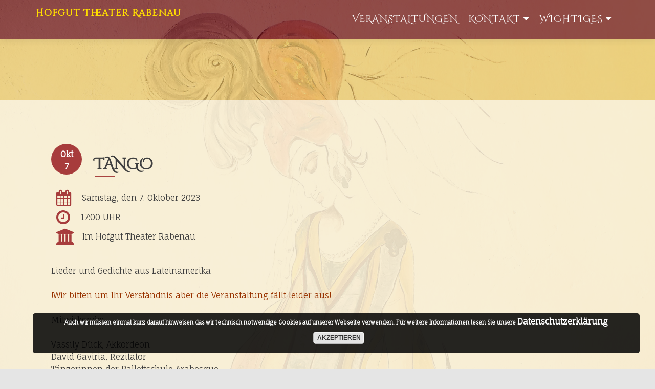

--- FILE ---
content_type: text/html; charset=UTF-8
request_url: https://hofgut-theater-rabenau.de/tango/
body_size: 37094
content:
<!DOCTYPE html>

<html lang="de">

<head>

	
    <meta charset="UTF-8">
    <meta name="viewport" content="width=device-width, initial-scale=1">
    <link rel="profile" href="https://gmpg.org/xfn/11">
    <link rel="pingback" href="https://hofgut-theater-rabenau.de/xmlrpc.php">
	
	
    <!--[if lt IE 9]>
    <script src="https://hofgut-theater-rabenau.de/wp-content/themes/zerif-lite/js/html5.js"></script>
    <link rel="stylesheet" href="https://hofgut-theater-rabenau.de/wp-content/themes/zerif-lite/css/ie.css" type="text/css">
    <![endif]-->
	
	<meta name='robots' content='index, follow, max-image-preview:large, max-snippet:-1, max-video-preview:-1' />

	<!-- This site is optimized with the Yoast SEO plugin v26.8 - https://yoast.com/product/yoast-seo-wordpress/ -->
	<title>Hofgut Theater Rabenau - TANGO</title>
	<meta name="description" content="Mit Gesang und Tanz begrüssen wir den Frühling. Mitwirkende: Marcus Licher, Bariton - und Jugendliche der Ballettschule Arabesque" />
	<link rel="canonical" href="https://hofgut-theater-rabenau.de/tango/" />
	<meta property="og:locale" content="de_DE" />
	<meta property="og:type" content="article" />
	<meta property="og:title" content="Hofgut Theater Rabenau - TANGO" />
	<meta property="og:description" content="Mit Gesang und Tanz begrüssen wir den Frühling. Mitwirkende: Marcus Licher, Bariton - und Jugendliche der Ballettschule Arabesque" />
	<meta property="og:url" content="https://hofgut-theater-rabenau.de/tango/" />
	<meta property="og:site_name" content="Hofgut Theater Rabenau" />
	<meta property="article:publisher" content="https://www.facebook.com/HofgutTheaterRabenau/" />
	<meta property="article:published_time" content="2023-07-02T14:46:17+00:00" />
	<meta property="article:modified_time" content="2023-10-03T10:26:52+00:00" />
	<meta name="author" content="fredhowe" />
	<meta name="twitter:card" content="summary_large_image" />
	<meta name="twitter:label1" content="Verfasst von" />
	<meta name="twitter:data1" content="fredhowe" />
	<meta name="twitter:label2" content="Geschätzte Lesezeit" />
	<meta name="twitter:data2" content="1 Minute" />
	<script type="application/ld+json" class="yoast-schema-graph">{"@context":"https://schema.org","@graph":[{"@type":"Article","@id":"https://hofgut-theater-rabenau.de/tango/#article","isPartOf":{"@id":"https://hofgut-theater-rabenau.de/tango/"},"author":{"name":"fredhowe","@id":"https://hofgut-theater-rabenau.de/#/schema/person/47f8676b7fb6f4462f8758a32477e943"},"headline":"TANGO","datePublished":"2023-07-02T14:46:17+00:00","dateModified":"2023-10-03T10:26:52+00:00","mainEntityOfPage":{"@id":"https://hofgut-theater-rabenau.de/tango/"},"wordCount":34,"commentCount":0,"publisher":{"@id":"https://hofgut-theater-rabenau.de/#organization"},"keywords":["Ballettschule Arabesque","Juan Carlos Mera Euler"],"articleSection":["Veranstaltungen"],"inLanguage":"de","potentialAction":[{"@type":"CommentAction","name":"Comment","target":["https://hofgut-theater-rabenau.de/tango/#respond"]}]},{"@type":"WebPage","@id":"https://hofgut-theater-rabenau.de/tango/","url":"https://hofgut-theater-rabenau.de/tango/","name":"Hofgut Theater Rabenau - TANGO","isPartOf":{"@id":"https://hofgut-theater-rabenau.de/#website"},"datePublished":"2023-07-02T14:46:17+00:00","dateModified":"2023-10-03T10:26:52+00:00","description":"Mit Gesang und Tanz begrüssen wir den Frühling. Mitwirkende: Marcus Licher, Bariton - und Jugendliche der Ballettschule Arabesque","breadcrumb":{"@id":"https://hofgut-theater-rabenau.de/tango/#breadcrumb"},"inLanguage":"de","potentialAction":[{"@type":"ReadAction","target":["https://hofgut-theater-rabenau.de/tango/"]}]},{"@type":"BreadcrumbList","@id":"https://hofgut-theater-rabenau.de/tango/#breadcrumb","itemListElement":[{"@type":"ListItem","position":1,"name":"Startseite","item":"https://hofgut-theater-rabenau.de/"},{"@type":"ListItem","position":2,"name":"TANGO"}]},{"@type":"WebSite","@id":"https://hofgut-theater-rabenau.de/#website","url":"https://hofgut-theater-rabenau.de/","name":"Hofgut Theater Rabenau","description":"","publisher":{"@id":"https://hofgut-theater-rabenau.de/#organization"},"potentialAction":[{"@type":"SearchAction","target":{"@type":"EntryPoint","urlTemplate":"https://hofgut-theater-rabenau.de/?s={search_term_string}"},"query-input":{"@type":"PropertyValueSpecification","valueRequired":true,"valueName":"search_term_string"}}],"inLanguage":"de"},{"@type":"Organization","@id":"https://hofgut-theater-rabenau.de/#organization","name":"Hofgut Theater Rabenau","url":"https://hofgut-theater-rabenau.de/","logo":{"@type":"ImageObject","inLanguage":"de","@id":"https://hofgut-theater-rabenau.de/#/schema/logo/image/","url":"https://hofgut-theater-rabenau.de/wp-content/uploads/2017/06/cropped-logo-head-hofgut-theater-rabenau.png","contentUrl":"https://hofgut-theater-rabenau.de/wp-content/uploads/2017/06/cropped-logo-head-hofgut-theater-rabenau.png","width":150,"height":150,"caption":"Hofgut Theater Rabenau"},"image":{"@id":"https://hofgut-theater-rabenau.de/#/schema/logo/image/"},"sameAs":["https://www.facebook.com/HofgutTheaterRabenau/"]},{"@type":"Person","@id":"https://hofgut-theater-rabenau.de/#/schema/person/47f8676b7fb6f4462f8758a32477e943","name":"fredhowe","url":"https://hofgut-theater-rabenau.de/author/fredhowe/"}]}</script>
	<!-- / Yoast SEO plugin. -->


<link rel="alternate" type="application/rss+xml" title="Hofgut Theater Rabenau &raquo; Feed" href="https://hofgut-theater-rabenau.de/feed/" />
<link rel="alternate" type="application/rss+xml" title="Hofgut Theater Rabenau &raquo; Kommentar-Feed" href="https://hofgut-theater-rabenau.de/comments/feed/" />
<link rel="alternate" type="application/rss+xml" title="Hofgut Theater Rabenau &raquo; Kommentar-Feed zu TANGO" href="https://hofgut-theater-rabenau.de/tango/feed/" />
<link rel="alternate" title="oEmbed (JSON)" type="application/json+oembed" href="https://hofgut-theater-rabenau.de/wp-json/oembed/1.0/embed?url=https%3A%2F%2Fhofgut-theater-rabenau.de%2Ftango%2F" />
<link rel="alternate" title="oEmbed (XML)" type="text/xml+oembed" href="https://hofgut-theater-rabenau.de/wp-json/oembed/1.0/embed?url=https%3A%2F%2Fhofgut-theater-rabenau.de%2Ftango%2F&#038;format=xml" />
<style id='wp-img-auto-sizes-contain-inline-css' type='text/css'>
img:is([sizes=auto i],[sizes^="auto," i]){contain-intrinsic-size:3000px 1500px}
/*# sourceURL=wp-img-auto-sizes-contain-inline-css */
</style>
<style id='wp-emoji-styles-inline-css' type='text/css'>

	img.wp-smiley, img.emoji {
		display: inline !important;
		border: none !important;
		box-shadow: none !important;
		height: 1em !important;
		width: 1em !important;
		margin: 0 0.07em !important;
		vertical-align: -0.1em !important;
		background: none !important;
		padding: 0 !important;
	}
/*# sourceURL=wp-emoji-styles-inline-css */
</style>
<style id='wp-block-library-inline-css' type='text/css'>
:root{--wp-block-synced-color:#7a00df;--wp-block-synced-color--rgb:122,0,223;--wp-bound-block-color:var(--wp-block-synced-color);--wp-editor-canvas-background:#ddd;--wp-admin-theme-color:#007cba;--wp-admin-theme-color--rgb:0,124,186;--wp-admin-theme-color-darker-10:#006ba1;--wp-admin-theme-color-darker-10--rgb:0,107,160.5;--wp-admin-theme-color-darker-20:#005a87;--wp-admin-theme-color-darker-20--rgb:0,90,135;--wp-admin-border-width-focus:2px}@media (min-resolution:192dpi){:root{--wp-admin-border-width-focus:1.5px}}.wp-element-button{cursor:pointer}:root .has-very-light-gray-background-color{background-color:#eee}:root .has-very-dark-gray-background-color{background-color:#313131}:root .has-very-light-gray-color{color:#eee}:root .has-very-dark-gray-color{color:#313131}:root .has-vivid-green-cyan-to-vivid-cyan-blue-gradient-background{background:linear-gradient(135deg,#00d084,#0693e3)}:root .has-purple-crush-gradient-background{background:linear-gradient(135deg,#34e2e4,#4721fb 50%,#ab1dfe)}:root .has-hazy-dawn-gradient-background{background:linear-gradient(135deg,#faaca8,#dad0ec)}:root .has-subdued-olive-gradient-background{background:linear-gradient(135deg,#fafae1,#67a671)}:root .has-atomic-cream-gradient-background{background:linear-gradient(135deg,#fdd79a,#004a59)}:root .has-nightshade-gradient-background{background:linear-gradient(135deg,#330968,#31cdcf)}:root .has-midnight-gradient-background{background:linear-gradient(135deg,#020381,#2874fc)}:root{--wp--preset--font-size--normal:16px;--wp--preset--font-size--huge:42px}.has-regular-font-size{font-size:1em}.has-larger-font-size{font-size:2.625em}.has-normal-font-size{font-size:var(--wp--preset--font-size--normal)}.has-huge-font-size{font-size:var(--wp--preset--font-size--huge)}.has-text-align-center{text-align:center}.has-text-align-left{text-align:left}.has-text-align-right{text-align:right}.has-fit-text{white-space:nowrap!important}#end-resizable-editor-section{display:none}.aligncenter{clear:both}.items-justified-left{justify-content:flex-start}.items-justified-center{justify-content:center}.items-justified-right{justify-content:flex-end}.items-justified-space-between{justify-content:space-between}.screen-reader-text{border:0;clip-path:inset(50%);height:1px;margin:-1px;overflow:hidden;padding:0;position:absolute;width:1px;word-wrap:normal!important}.screen-reader-text:focus{background-color:#ddd;clip-path:none;color:#444;display:block;font-size:1em;height:auto;left:5px;line-height:normal;padding:15px 23px 14px;text-decoration:none;top:5px;width:auto;z-index:100000}html :where(.has-border-color){border-style:solid}html :where([style*=border-top-color]){border-top-style:solid}html :where([style*=border-right-color]){border-right-style:solid}html :where([style*=border-bottom-color]){border-bottom-style:solid}html :where([style*=border-left-color]){border-left-style:solid}html :where([style*=border-width]){border-style:solid}html :where([style*=border-top-width]){border-top-style:solid}html :where([style*=border-right-width]){border-right-style:solid}html :where([style*=border-bottom-width]){border-bottom-style:solid}html :where([style*=border-left-width]){border-left-style:solid}html :where(img[class*=wp-image-]){height:auto;max-width:100%}:where(figure){margin:0 0 1em}html :where(.is-position-sticky){--wp-admin--admin-bar--position-offset:var(--wp-admin--admin-bar--height,0px)}@media screen and (max-width:600px){html :where(.is-position-sticky){--wp-admin--admin-bar--position-offset:0px}}

/*# sourceURL=wp-block-library-inline-css */
</style><style id='global-styles-inline-css' type='text/css'>
:root{--wp--preset--aspect-ratio--square: 1;--wp--preset--aspect-ratio--4-3: 4/3;--wp--preset--aspect-ratio--3-4: 3/4;--wp--preset--aspect-ratio--3-2: 3/2;--wp--preset--aspect-ratio--2-3: 2/3;--wp--preset--aspect-ratio--16-9: 16/9;--wp--preset--aspect-ratio--9-16: 9/16;--wp--preset--color--black: #000000;--wp--preset--color--cyan-bluish-gray: #abb8c3;--wp--preset--color--white: #ffffff;--wp--preset--color--pale-pink: #f78da7;--wp--preset--color--vivid-red: #cf2e2e;--wp--preset--color--luminous-vivid-orange: #ff6900;--wp--preset--color--luminous-vivid-amber: #fcb900;--wp--preset--color--light-green-cyan: #7bdcb5;--wp--preset--color--vivid-green-cyan: #00d084;--wp--preset--color--pale-cyan-blue: #8ed1fc;--wp--preset--color--vivid-cyan-blue: #0693e3;--wp--preset--color--vivid-purple: #9b51e0;--wp--preset--gradient--vivid-cyan-blue-to-vivid-purple: linear-gradient(135deg,rgb(6,147,227) 0%,rgb(155,81,224) 100%);--wp--preset--gradient--light-green-cyan-to-vivid-green-cyan: linear-gradient(135deg,rgb(122,220,180) 0%,rgb(0,208,130) 100%);--wp--preset--gradient--luminous-vivid-amber-to-luminous-vivid-orange: linear-gradient(135deg,rgb(252,185,0) 0%,rgb(255,105,0) 100%);--wp--preset--gradient--luminous-vivid-orange-to-vivid-red: linear-gradient(135deg,rgb(255,105,0) 0%,rgb(207,46,46) 100%);--wp--preset--gradient--very-light-gray-to-cyan-bluish-gray: linear-gradient(135deg,rgb(238,238,238) 0%,rgb(169,184,195) 100%);--wp--preset--gradient--cool-to-warm-spectrum: linear-gradient(135deg,rgb(74,234,220) 0%,rgb(151,120,209) 20%,rgb(207,42,186) 40%,rgb(238,44,130) 60%,rgb(251,105,98) 80%,rgb(254,248,76) 100%);--wp--preset--gradient--blush-light-purple: linear-gradient(135deg,rgb(255,206,236) 0%,rgb(152,150,240) 100%);--wp--preset--gradient--blush-bordeaux: linear-gradient(135deg,rgb(254,205,165) 0%,rgb(254,45,45) 50%,rgb(107,0,62) 100%);--wp--preset--gradient--luminous-dusk: linear-gradient(135deg,rgb(255,203,112) 0%,rgb(199,81,192) 50%,rgb(65,88,208) 100%);--wp--preset--gradient--pale-ocean: linear-gradient(135deg,rgb(255,245,203) 0%,rgb(182,227,212) 50%,rgb(51,167,181) 100%);--wp--preset--gradient--electric-grass: linear-gradient(135deg,rgb(202,248,128) 0%,rgb(113,206,126) 100%);--wp--preset--gradient--midnight: linear-gradient(135deg,rgb(2,3,129) 0%,rgb(40,116,252) 100%);--wp--preset--font-size--small: 13px;--wp--preset--font-size--medium: 20px;--wp--preset--font-size--large: 36px;--wp--preset--font-size--x-large: 42px;--wp--preset--spacing--20: 0.44rem;--wp--preset--spacing--30: 0.67rem;--wp--preset--spacing--40: 1rem;--wp--preset--spacing--50: 1.5rem;--wp--preset--spacing--60: 2.25rem;--wp--preset--spacing--70: 3.38rem;--wp--preset--spacing--80: 5.06rem;--wp--preset--shadow--natural: 6px 6px 9px rgba(0, 0, 0, 0.2);--wp--preset--shadow--deep: 12px 12px 50px rgba(0, 0, 0, 0.4);--wp--preset--shadow--sharp: 6px 6px 0px rgba(0, 0, 0, 0.2);--wp--preset--shadow--outlined: 6px 6px 0px -3px rgb(255, 255, 255), 6px 6px rgb(0, 0, 0);--wp--preset--shadow--crisp: 6px 6px 0px rgb(0, 0, 0);}:where(.is-layout-flex){gap: 0.5em;}:where(.is-layout-grid){gap: 0.5em;}body .is-layout-flex{display: flex;}.is-layout-flex{flex-wrap: wrap;align-items: center;}.is-layout-flex > :is(*, div){margin: 0;}body .is-layout-grid{display: grid;}.is-layout-grid > :is(*, div){margin: 0;}:where(.wp-block-columns.is-layout-flex){gap: 2em;}:where(.wp-block-columns.is-layout-grid){gap: 2em;}:where(.wp-block-post-template.is-layout-flex){gap: 1.25em;}:where(.wp-block-post-template.is-layout-grid){gap: 1.25em;}.has-black-color{color: var(--wp--preset--color--black) !important;}.has-cyan-bluish-gray-color{color: var(--wp--preset--color--cyan-bluish-gray) !important;}.has-white-color{color: var(--wp--preset--color--white) !important;}.has-pale-pink-color{color: var(--wp--preset--color--pale-pink) !important;}.has-vivid-red-color{color: var(--wp--preset--color--vivid-red) !important;}.has-luminous-vivid-orange-color{color: var(--wp--preset--color--luminous-vivid-orange) !important;}.has-luminous-vivid-amber-color{color: var(--wp--preset--color--luminous-vivid-amber) !important;}.has-light-green-cyan-color{color: var(--wp--preset--color--light-green-cyan) !important;}.has-vivid-green-cyan-color{color: var(--wp--preset--color--vivid-green-cyan) !important;}.has-pale-cyan-blue-color{color: var(--wp--preset--color--pale-cyan-blue) !important;}.has-vivid-cyan-blue-color{color: var(--wp--preset--color--vivid-cyan-blue) !important;}.has-vivid-purple-color{color: var(--wp--preset--color--vivid-purple) !important;}.has-black-background-color{background-color: var(--wp--preset--color--black) !important;}.has-cyan-bluish-gray-background-color{background-color: var(--wp--preset--color--cyan-bluish-gray) !important;}.has-white-background-color{background-color: var(--wp--preset--color--white) !important;}.has-pale-pink-background-color{background-color: var(--wp--preset--color--pale-pink) !important;}.has-vivid-red-background-color{background-color: var(--wp--preset--color--vivid-red) !important;}.has-luminous-vivid-orange-background-color{background-color: var(--wp--preset--color--luminous-vivid-orange) !important;}.has-luminous-vivid-amber-background-color{background-color: var(--wp--preset--color--luminous-vivid-amber) !important;}.has-light-green-cyan-background-color{background-color: var(--wp--preset--color--light-green-cyan) !important;}.has-vivid-green-cyan-background-color{background-color: var(--wp--preset--color--vivid-green-cyan) !important;}.has-pale-cyan-blue-background-color{background-color: var(--wp--preset--color--pale-cyan-blue) !important;}.has-vivid-cyan-blue-background-color{background-color: var(--wp--preset--color--vivid-cyan-blue) !important;}.has-vivid-purple-background-color{background-color: var(--wp--preset--color--vivid-purple) !important;}.has-black-border-color{border-color: var(--wp--preset--color--black) !important;}.has-cyan-bluish-gray-border-color{border-color: var(--wp--preset--color--cyan-bluish-gray) !important;}.has-white-border-color{border-color: var(--wp--preset--color--white) !important;}.has-pale-pink-border-color{border-color: var(--wp--preset--color--pale-pink) !important;}.has-vivid-red-border-color{border-color: var(--wp--preset--color--vivid-red) !important;}.has-luminous-vivid-orange-border-color{border-color: var(--wp--preset--color--luminous-vivid-orange) !important;}.has-luminous-vivid-amber-border-color{border-color: var(--wp--preset--color--luminous-vivid-amber) !important;}.has-light-green-cyan-border-color{border-color: var(--wp--preset--color--light-green-cyan) !important;}.has-vivid-green-cyan-border-color{border-color: var(--wp--preset--color--vivid-green-cyan) !important;}.has-pale-cyan-blue-border-color{border-color: var(--wp--preset--color--pale-cyan-blue) !important;}.has-vivid-cyan-blue-border-color{border-color: var(--wp--preset--color--vivid-cyan-blue) !important;}.has-vivid-purple-border-color{border-color: var(--wp--preset--color--vivid-purple) !important;}.has-vivid-cyan-blue-to-vivid-purple-gradient-background{background: var(--wp--preset--gradient--vivid-cyan-blue-to-vivid-purple) !important;}.has-light-green-cyan-to-vivid-green-cyan-gradient-background{background: var(--wp--preset--gradient--light-green-cyan-to-vivid-green-cyan) !important;}.has-luminous-vivid-amber-to-luminous-vivid-orange-gradient-background{background: var(--wp--preset--gradient--luminous-vivid-amber-to-luminous-vivid-orange) !important;}.has-luminous-vivid-orange-to-vivid-red-gradient-background{background: var(--wp--preset--gradient--luminous-vivid-orange-to-vivid-red) !important;}.has-very-light-gray-to-cyan-bluish-gray-gradient-background{background: var(--wp--preset--gradient--very-light-gray-to-cyan-bluish-gray) !important;}.has-cool-to-warm-spectrum-gradient-background{background: var(--wp--preset--gradient--cool-to-warm-spectrum) !important;}.has-blush-light-purple-gradient-background{background: var(--wp--preset--gradient--blush-light-purple) !important;}.has-blush-bordeaux-gradient-background{background: var(--wp--preset--gradient--blush-bordeaux) !important;}.has-luminous-dusk-gradient-background{background: var(--wp--preset--gradient--luminous-dusk) !important;}.has-pale-ocean-gradient-background{background: var(--wp--preset--gradient--pale-ocean) !important;}.has-electric-grass-gradient-background{background: var(--wp--preset--gradient--electric-grass) !important;}.has-midnight-gradient-background{background: var(--wp--preset--gradient--midnight) !important;}.has-small-font-size{font-size: var(--wp--preset--font-size--small) !important;}.has-medium-font-size{font-size: var(--wp--preset--font-size--medium) !important;}.has-large-font-size{font-size: var(--wp--preset--font-size--large) !important;}.has-x-large-font-size{font-size: var(--wp--preset--font-size--x-large) !important;}
/*# sourceURL=global-styles-inline-css */
</style>

<style id='classic-theme-styles-inline-css' type='text/css'>
/*! This file is auto-generated */
.wp-block-button__link{color:#fff;background-color:#32373c;border-radius:9999px;box-shadow:none;text-decoration:none;padding:calc(.667em + 2px) calc(1.333em + 2px);font-size:1.125em}.wp-block-file__button{background:#32373c;color:#fff;text-decoration:none}
/*# sourceURL=/wp-includes/css/classic-themes.min.css */
</style>
<link rel='stylesheet' id='responsiveboat-font-css' href='https://hofgut-theater-rabenau.de/wp-content/uploads/fonts/af3fad4902413127b9196ca4cf02c770/font.css?v=1678196366' type='text/css' media='all' />
<link rel='stylesheet' id='responsiveboat-customers-fonts-css' href='https://hofgut-theater-rabenau.de/wp-content/uploads/fonts/23bccf7374f0636767699e8fefe034dc/font.css?v=1678196372' type='text/css' media='all' />
<link rel='stylesheet' id='zerif_bootstrap_style-css' href='https://hofgut-theater-rabenau.de/wp-content/themes/zerif-lite/css/bootstrap.css?ver=c0a056c3bb3090fc98ce56eb5d2338d1' type='text/css' media='all' />
<link rel='stylesheet' id='responsiveboat-style-css' href='https://hofgut-theater-rabenau.de/wp-content/themes/zerif-lite/style.css?ver=c0a056c3bb3090fc98ce56eb5d2338d1' type='text/css' media='all' />
<link rel='stylesheet' id='responsiveboat-customers-style-css' href='https://hofgut-theater-rabenau.de/wp-content/themes/responsiveboat/custom.css?ver=c0a056c3bb3090fc98ce56eb5d2338d1' type='text/css' media='all' />
<link rel='stylesheet' id='zerif_font-css' href='https://hofgut-theater-rabenau.de/wp-content/uploads/fonts/71e7c391f078ee9419a53ae761353516/font.css?v=1678196384' type='text/css' media='all' />
<link rel='stylesheet' id='zerif_font_all-css' href='https://hofgut-theater-rabenau.de/wp-content/uploads/fonts/851e27163b942287e95d05d4dcfcb7d0/font.css?v=1678196360' type='text/css' media='all' />
<link rel='stylesheet' id='zerif_fontawesome-css' href='https://hofgut-theater-rabenau.de/wp-content/themes/zerif-lite/css/font-awesome.min.css?ver=v1' type='text/css' media='all' />
<link rel='stylesheet' id='zerif_style-css' href='https://hofgut-theater-rabenau.de/wp-content/themes/responsiveboat/style.css?ver=v1' type='text/css' media='all' />
<style id='zerif_style-inline-css' type='text/css'>
body.home.page:not(.page-template-template-frontpage) {
			background-image: none !important;
		}
/*# sourceURL=zerif_style-inline-css */
</style>
<link rel='stylesheet' id='zerif_responsive_style-css' href='https://hofgut-theater-rabenau.de/wp-content/themes/zerif-lite/css/responsive.css?ver=v1' type='text/css' media='all' />
<script type="text/javascript" src="https://hofgut-theater-rabenau.de/wp-includes/js/jquery/jquery.min.js?ver=3.7.1" id="jquery-core-js"></script>
<script type="text/javascript" src="https://hofgut-theater-rabenau.de/wp-includes/js/jquery/jquery-migrate.min.js?ver=3.4.1" id="jquery-migrate-js"></script>
<link rel="https://api.w.org/" href="https://hofgut-theater-rabenau.de/wp-json/" /><link rel="alternate" title="JSON" type="application/json" href="https://hofgut-theater-rabenau.de/wp-json/wp/v2/posts/698" /><link rel="EditURI" type="application/rsd+xml" title="RSD" href="https://hofgut-theater-rabenau.de/xmlrpc.php?rsd" />
<!-- Enter your scripts here --><style type="text/css">.recentcomments a{display:inline !important;padding:0 !important;margin:0 !important;}</style><style type="text/css" id="custom-background-css">
body.custom-background { background-color: #e5e5e5; background-image: url("https://hofgut-theater-rabenau.de/wp-content/uploads/2017/06/Hofgut-Theater-01.jpg"); background-position: center center; background-size: cover; background-repeat: no-repeat; background-attachment: fixed; }
</style>
		
	
<link rel='stylesheet' id='basecss-css' href='https://hofgut-theater-rabenau.de/wp-content/plugins/eu-cookie-law/css/style.css?ver=c0a056c3bb3090fc98ce56eb5d2338d1' type='text/css' media='all' />
</head>


	<body data-rsssl=1 class="wp-singular post-template-default single single-post postid-698 single-format-standard custom-background wp-custom-logo wp-theme-zerif-lite wp-child-theme-responsiveboat group-blog" itemscope="itemscope" itemtype="http://schema.org/WebPage">



		<header id="home" class="header" itemscope="itemscope" itemtype="http://schema.org/WPHeader" role="banner">

			
				<div id="main-nav" class="navbar navbar-inverse bs-docs-nav" role="banner">
					<div class="container">
						<div class="navbar-header responsive-logo">
							<button class="navbar-toggle collapsed" type="button" data-toggle="collapse" data-target=".bs-navbar-collapse">
							<span class="sr-only">Toggle navigation</span>
							<span class="icon-bar"></span>
							<span class="icon-bar"></span>
							<span class="icon-bar"></span>
							</button>
							<a href="https://hofgut-theater-rabenau.de/" class="navbar-brand"><h1 class='rb-site-title'>Hofgut Theater Rabenau</h1><h2 class='rb-site-description'></h2></a>						</div>
	
						<nav class="navbar-collapse bs-navbar-collapse collapse" role="navigation" id="site-navigation" itemscope="itemscope" itemtype="http://schema.org/SiteNavigationElement" role="navigation">

							<ul id="menu-primaeres-menue" class="nav navbar-nav navbar-right responsive-nav main-nav-list"><li id="menu-item-107" class="menu-item menu-item-type-post_type menu-item-object-page menu-item-home menu-item-107"><a href="https://hofgut-theater-rabenau.de/veranstaltungen/">Veranstaltungen</a></li>
<li id="menu-item-69" class="menu-item menu-item-type-custom menu-item-object-custom menu-item-has-children menu-item-69"><a href="index.php#contact">Kontakt</a>
<ul class="sub-menu">
	<li id="menu-item-176" class="menu-item menu-item-type-post_type menu-item-object-page menu-item-176"><a href="https://hofgut-theater-rabenau.de/kontakt/">Nachricht ans Theater</a></li>
	<li id="menu-item-175" class="menu-item menu-item-type-post_type menu-item-object-page menu-item-175"><a href="https://hofgut-theater-rabenau.de/anfahrt/">Anfahrt zum Theater</a></li>
</ul>
</li>
<li id="menu-item-340" class="menu-item menu-item-type-custom menu-item-object-custom menu-item-has-children menu-item-340"><a href="#">WIchtiges</a>
<ul class="sub-menu">
	<li id="menu-item-76" class="menu-item menu-item-type-post_type menu-item-object-page menu-item-76"><a href="https://hofgut-theater-rabenau.de/impressum/">Impressum</a></li>
	<li id="menu-item-339" class="menu-item menu-item-type-post_type menu-item-object-page menu-item-339"><a href="https://hofgut-theater-rabenau.de/datenschutzerklaerung/">Datenschutzerklärung</a></li>
</ul>
</li>
</ul>
						<ul class="myticket_cart nav navbar-right navbar-nav">
						<li>
							
						</li>

						</ul>					
						</nav>						
					</div>
				</div>
			
<div class="clear"></div>

</header> 
<div id="page-wrapper" class="catblog">
<div class="section-wrapper"></div>	
<div id="content" class="site-content">

	<div class="container">
				<div class="content-left-wrap col-md-12">
						<div id="primary" class="content-area">
				<main itemscope itemtype="http://schema.org/WebPageElement" itemprop="mainContentOfPage" id="main" class="site-main">
				<article id="post-698" class="event post-698 post type-post status-publish format-standard hentry category-veranstaltungen tag-ballettschule-arabesque tag-juan-carlos-mera-euler">

	<header class="entry-header">
<ul class="event-date">
<li><div class="date-circle"><span class="month">Okt</span><span>7</span></div></li>
<li><h1 class="entry-title"><a href="https://hofgut-theater-rabenau.de/tango/" rel="bookmark">TANGO</a></h1></li>
</ul>
		<div class="entry-meta">
        <div class="date"><i class="fa fa-calendar fa-2x" aria-hidden="true"></i>Samstag, den 7. Oktober 2023</div>
        <div class="time"><i class="fa fa-clock-o fa-2x" aria-hidden="true"></i>17:00 UHR</div>
        <div class="place"><i class="fa fa-university fa-2x" aria-hidden="true"></i>Im Hofgut Theater Rabenau</div>
					</div>

	</header>

	<div class="entry-content">

		<p>Lieder und Gedichte aus Lateinamerika</p>
<p><span style="color: #993300;">!Wir bitten um Ihr Verständnis aber die Veranstaltung fällt leider aus!</span></p>
<p style="max-width: 700px;">Mitwirkende:</p>
<p>Vassily Dück, Akkordeon<br />
David Gaviria, Rezitator<br />
Tänzerinnen der Ballettschule Arabesque</p>
<p class="separator-btn" style="max-width: 300px; display: none;"><a class="btn btn-primary custom-button green-btn" href="https://hofgut-theater-rabenau-18649.cortex-tickets.de">Ticket kaufen</a></p>

	</div>
	</article>

	<nav class="navigation post-navigation" aria-label="Beiträge">
		<h2 class="screen-reader-text">Beitragsnavigation</h2>
		<div class="nav-links"><div class="nav-previous"><a href="https://hofgut-theater-rabenau.de/aus-italienischen-opern/" rel="prev"><span class="meta-nav">&larr;</span> Aus italienischen Opern</a></div><div class="nav-next"><a href="https://hofgut-theater-rabenau.de/unendliche-liebe/" rel="next">(Un)endliche Liebe <span class="meta-nav">&rarr;</span></a></div></div>
	</nav>				</main>
			</div>
					</div>
			</div>
<div class="section-wrapper"></div>	
</div>	

</div><!-- .site-content -->


<footer id="footer" itemscope="itemscope" itemtype="http://schema.org/WPFooter">

	
	<div class="container">

		
		<div class="col-md-3 company-details"><div class="icon-top red-text"><img src="https://hofgut-theater-rabenau.de/wp-content/uploads/map25-redish.png" alt="" /></div><div class="zerif-footer-address">Hofgut Theater Rabenau
Appenborner Weg 11</div></div><div class="col-md-3 company-details"><div class="icon-top green-text"><img src="https://hofgut-theater-rabenau.de/wp-content/uploads/envelope4-green.png" alt="" /></div><div class="zerif-footer-email"><a href="mailto:info@hofgut-theater-rabenau.de">info@hofgut-theater-rabenau.de</a></div></div><div class="col-md-3 company-details"><div class="icon-top blue-text"><img src="https://hofgut-theater-rabenau.de/wp-content/uploads/telephone65-blue.png" alt="" /></div><div class="zerif-footer-phone">06407 8177<br /> 0160 97225139</div></div><div class="col-md-3 copyright"><ul class="social"><li id="facebook"><a target="_blank" href="https://www.facebook.com/HofgutTheaterRabenau/"><span class="sr-only">Facebook-Link</span> <i class="fa fa-facebook"></i></a></li></ul><!-- .social --><p id="zerif-copyright">© 2026 - Hofgut Theater Rabenau</p><div class="zerif-copyright-box"><a class="zerif-copyright" rel="nofollow">co design by <a class="zerif-copyright" href="https://itproduktion.de"  target="_blank" > IT Produktion </a></div></div>			</div> <!-- / END CONTAINER -->

</footer> <!-- / END FOOOTER  -->


	</div><!-- mobile-bg-fix-whole-site -->
</div><!-- .mobile-bg-fix-wrap -->


<script type="speculationrules">
{"prefetch":[{"source":"document","where":{"and":[{"href_matches":"/*"},{"not":{"href_matches":["/wp-*.php","/wp-admin/*","/wp-content/uploads/*","/wp-content/*","/wp-content/plugins/*","/wp-content/themes/responsiveboat/*","/wp-content/themes/zerif-lite/*","/*\\?(.+)"]}},{"not":{"selector_matches":"a[rel~=\"nofollow\"]"}},{"not":{"selector_matches":".no-prefetch, .no-prefetch a"}}]},"eagerness":"conservative"}]}
</script>
<!-- Enter your scripts here --><script type="text/javascript" id="pirate-forms-custom-spam-js-extra">
/* <![CDATA[ */
var pf = {"spam":{"label":"I'm human!","value":"66652de9d1"}};
//# sourceURL=pirate-forms-custom-spam-js-extra
/* ]]> */
</script>
<script type="text/javascript" src="https://hofgut-theater-rabenau.de/wp-content/plugins/pirate-forms/public/js/custom-spam.js?ver=2.4.4" id="pirate-forms-custom-spam-js"></script>
<script type="text/javascript" src="https://hofgut-theater-rabenau.de/wp-content/themes/responsiveboat/js/responsive_boat_script.js?ver=201202067" id="responsiveboat-script-js"></script>
<script type="text/javascript" src="https://hofgut-theater-rabenau.de/wp-content/themes/zerif-lite/js/bootstrap.min.js?ver=20120206" id="zerif_bootstrap_script-js"></script>
<script type="text/javascript" src="https://hofgut-theater-rabenau.de/wp-content/themes/zerif-lite/js/jquery.knob.js?ver=20120206" id="zerif_knob_nav-js"></script>
<script type="text/javascript" src="https://hofgut-theater-rabenau.de/wp-content/themes/zerif-lite/js/smoothscroll.js?ver=20120206" id="zerif_smoothscroll-js"></script>
<script type="text/javascript" src="https://hofgut-theater-rabenau.de/wp-content/themes/zerif-lite/js/scrollReveal.js?ver=20120206" id="zerif_scrollReveal_script-js"></script>
<script type="text/javascript" src="https://hofgut-theater-rabenau.de/wp-content/themes/zerif-lite/js/zerif.js?ver=20120206" id="zerif_script-js"></script>
<script type="text/javascript" src="https://hofgut-theater-rabenau.de/wp-includes/js/comment-reply.min.js?ver=c0a056c3bb3090fc98ce56eb5d2338d1" id="comment-reply-js" async="async" data-wp-strategy="async" fetchpriority="low"></script>
<script type="text/javascript" id="eucookielaw-scripts-js-extra">
/* <![CDATA[ */
var eucookielaw_data = {"euCookieSet":"","autoBlock":"0","expireTimer":"360","scrollConsent":"0","networkShareURL":"","isCookiePage":"","isRefererWebsite":""};
//# sourceURL=eucookielaw-scripts-js-extra
/* ]]> */
</script>
<script type="text/javascript" src="https://hofgut-theater-rabenau.de/wp-content/plugins/eu-cookie-law/js/scripts.js?ver=3.1.6" id="eucookielaw-scripts-js"></script>
<script id="wp-emoji-settings" type="application/json">
{"baseUrl":"https://s.w.org/images/core/emoji/17.0.2/72x72/","ext":".png","svgUrl":"https://s.w.org/images/core/emoji/17.0.2/svg/","svgExt":".svg","source":{"concatemoji":"https://hofgut-theater-rabenau.de/wp-includes/js/wp-emoji-release.min.js?ver=c0a056c3bb3090fc98ce56eb5d2338d1"}}
</script>
<script type="module">
/* <![CDATA[ */
/*! This file is auto-generated */
const a=JSON.parse(document.getElementById("wp-emoji-settings").textContent),o=(window._wpemojiSettings=a,"wpEmojiSettingsSupports"),s=["flag","emoji"];function i(e){try{var t={supportTests:e,timestamp:(new Date).valueOf()};sessionStorage.setItem(o,JSON.stringify(t))}catch(e){}}function c(e,t,n){e.clearRect(0,0,e.canvas.width,e.canvas.height),e.fillText(t,0,0);t=new Uint32Array(e.getImageData(0,0,e.canvas.width,e.canvas.height).data);e.clearRect(0,0,e.canvas.width,e.canvas.height),e.fillText(n,0,0);const a=new Uint32Array(e.getImageData(0,0,e.canvas.width,e.canvas.height).data);return t.every((e,t)=>e===a[t])}function p(e,t){e.clearRect(0,0,e.canvas.width,e.canvas.height),e.fillText(t,0,0);var n=e.getImageData(16,16,1,1);for(let e=0;e<n.data.length;e++)if(0!==n.data[e])return!1;return!0}function u(e,t,n,a){switch(t){case"flag":return n(e,"\ud83c\udff3\ufe0f\u200d\u26a7\ufe0f","\ud83c\udff3\ufe0f\u200b\u26a7\ufe0f")?!1:!n(e,"\ud83c\udde8\ud83c\uddf6","\ud83c\udde8\u200b\ud83c\uddf6")&&!n(e,"\ud83c\udff4\udb40\udc67\udb40\udc62\udb40\udc65\udb40\udc6e\udb40\udc67\udb40\udc7f","\ud83c\udff4\u200b\udb40\udc67\u200b\udb40\udc62\u200b\udb40\udc65\u200b\udb40\udc6e\u200b\udb40\udc67\u200b\udb40\udc7f");case"emoji":return!a(e,"\ud83e\u1fac8")}return!1}function f(e,t,n,a){let r;const o=(r="undefined"!=typeof WorkerGlobalScope&&self instanceof WorkerGlobalScope?new OffscreenCanvas(300,150):document.createElement("canvas")).getContext("2d",{willReadFrequently:!0}),s=(o.textBaseline="top",o.font="600 32px Arial",{});return e.forEach(e=>{s[e]=t(o,e,n,a)}),s}function r(e){var t=document.createElement("script");t.src=e,t.defer=!0,document.head.appendChild(t)}a.supports={everything:!0,everythingExceptFlag:!0},new Promise(t=>{let n=function(){try{var e=JSON.parse(sessionStorage.getItem(o));if("object"==typeof e&&"number"==typeof e.timestamp&&(new Date).valueOf()<e.timestamp+604800&&"object"==typeof e.supportTests)return e.supportTests}catch(e){}return null}();if(!n){if("undefined"!=typeof Worker&&"undefined"!=typeof OffscreenCanvas&&"undefined"!=typeof URL&&URL.createObjectURL&&"undefined"!=typeof Blob)try{var e="postMessage("+f.toString()+"("+[JSON.stringify(s),u.toString(),c.toString(),p.toString()].join(",")+"));",a=new Blob([e],{type:"text/javascript"});const r=new Worker(URL.createObjectURL(a),{name:"wpTestEmojiSupports"});return void(r.onmessage=e=>{i(n=e.data),r.terminate(),t(n)})}catch(e){}i(n=f(s,u,c,p))}t(n)}).then(e=>{for(const n in e)a.supports[n]=e[n],a.supports.everything=a.supports.everything&&a.supports[n],"flag"!==n&&(a.supports.everythingExceptFlag=a.supports.everythingExceptFlag&&a.supports[n]);var t;a.supports.everythingExceptFlag=a.supports.everythingExceptFlag&&!a.supports.flag,a.supports.everything||((t=a.source||{}).concatemoji?r(t.concatemoji):t.wpemoji&&t.twemoji&&(r(t.twemoji),r(t.wpemoji)))});
//# sourceURL=https://hofgut-theater-rabenau.de/wp-includes/js/wp-emoji-loader.min.js
/* ]]> */
</script>
<!-- Eu Cookie Law 3.1.6 --><div class="pea_cook_wrapper pea_cook_bottomright" style="color:#FFFFFF;background:rgb(0,0,0);background: rgba(0,0,0,0.85);"><p>Auch wir müssen einmal kurz darauf hinweisen das wir technisch notwendige Cookies auf unserer Webseite verwenden. Für weitere Informationen lesen Sie unsere <a style="color:#FFFFFF;" href="https://hofgut-theater-rabenau.de/datenschutzerklaerung/" target="_blank" id="fom">Datenschutzerklärung</a> <button id="pea_cook_btn" class="pea_cook_btn">akzeptieren</button></p></div><div class="pea_cook_more_info_popover"><div class="pea_cook_more_info_popover_inner" style="color:#FFFFFF;background-color: rgba(0,0,0,0.9);"><p>Die Cookie-Einstellungen auf dieser Website sind auf "Cookies zulassen" eingestellt, um das beste Surferlebnis zu ermöglichen. Wenn du diese Website ohne Änderung der Cookie-Einstellungen verwendest oder auf "Akzeptieren" klickst, erklärst du sich damit einverstanden.</p><p><a style="color:#FFFFFF;" href="#" id="pea_close">Schließen</a></p></div></div>

</body>

</html>

--- FILE ---
content_type: text/css
request_url: https://hofgut-theater-rabenau.de/wp-content/uploads/fonts/af3fad4902413127b9196ca4cf02c770/font.css?v=1678196366
body_size: 9496
content:
/*
 * Font file created by Local Google Fonts 0.19
 * Created: Tue, 07 Mar 2023 13:39:25 +0000
 * Handle: responsiveboat-font
 * Original URL: //fonts.googleapis.com/css?family=Titillium+Web%3A400%2C300%2C300italic%2C200italic%2C200%2C400italic%2C600%2C600italic%2C700%2C700italic%2C900
*/

/* latin-ext */
@font-face {
  font-family: 'Titillium Web';
  font-style: italic;
  font-weight: 200;
  src: url(https://hofgut-theater-rabenau.de/wp-content/uploads/fonts/af3fad4902413127b9196ca4cf02c770/titillium-web-latin-ext-v15-italic-200.woff2?c=1678196365) format('woff2');
  unicode-range: U+0100-024F, U+0259, U+1E00-1EFF, U+2020, U+20A0-20AB, U+20AD-20CF, U+2113, U+2C60-2C7F, U+A720-A7FF;
}
/* latin */
@font-face {
  font-family: 'Titillium Web';
  font-style: italic;
  font-weight: 200;
  src: url(https://hofgut-theater-rabenau.de/wp-content/uploads/fonts/af3fad4902413127b9196ca4cf02c770/titillium-web-latin-v15-italic-200.woff2?c=1678196365) format('woff2');
  unicode-range: U+0000-00FF, U+0131, U+0152-0153, U+02BB-02BC, U+02C6, U+02DA, U+02DC, U+2000-206F, U+2074, U+20AC, U+2122, U+2191, U+2193, U+2212, U+2215, U+FEFF, U+FFFD;
}
/* latin-ext */
@font-face {
  font-family: 'Titillium Web';
  font-style: italic;
  font-weight: 300;
  src: url(https://hofgut-theater-rabenau.de/wp-content/uploads/fonts/af3fad4902413127b9196ca4cf02c770/titillium-web-latin-ext-v15-italic-300.woff2?c=1678196365) format('woff2');
  unicode-range: U+0100-024F, U+0259, U+1E00-1EFF, U+2020, U+20A0-20AB, U+20AD-20CF, U+2113, U+2C60-2C7F, U+A720-A7FF;
}
/* latin */
@font-face {
  font-family: 'Titillium Web';
  font-style: italic;
  font-weight: 300;
  src: url(https://hofgut-theater-rabenau.de/wp-content/uploads/fonts/af3fad4902413127b9196ca4cf02c770/titillium-web-latin-v15-italic-300.woff2?c=1678196365) format('woff2');
  unicode-range: U+0000-00FF, U+0131, U+0152-0153, U+02BB-02BC, U+02C6, U+02DA, U+02DC, U+2000-206F, U+2074, U+20AC, U+2122, U+2191, U+2193, U+2212, U+2215, U+FEFF, U+FFFD;
}
/* latin-ext */
@font-face {
  font-family: 'Titillium Web';
  font-style: italic;
  font-weight: 400;
  src: url(https://hofgut-theater-rabenau.de/wp-content/uploads/fonts/af3fad4902413127b9196ca4cf02c770/titillium-web-latin-ext-v15-italic-400.woff2?c=1678196365) format('woff2');
  unicode-range: U+0100-024F, U+0259, U+1E00-1EFF, U+2020, U+20A0-20AB, U+20AD-20CF, U+2113, U+2C60-2C7F, U+A720-A7FF;
}
/* latin */
@font-face {
  font-family: 'Titillium Web';
  font-style: italic;
  font-weight: 400;
  src: url(https://hofgut-theater-rabenau.de/wp-content/uploads/fonts/af3fad4902413127b9196ca4cf02c770/titillium-web-latin-v15-italic-400.woff2?c=1678196365) format('woff2');
  unicode-range: U+0000-00FF, U+0131, U+0152-0153, U+02BB-02BC, U+02C6, U+02DA, U+02DC, U+2000-206F, U+2074, U+20AC, U+2122, U+2191, U+2193, U+2212, U+2215, U+FEFF, U+FFFD;
}
/* latin-ext */
@font-face {
  font-family: 'Titillium Web';
  font-style: italic;
  font-weight: 600;
  src: url(https://hofgut-theater-rabenau.de/wp-content/uploads/fonts/af3fad4902413127b9196ca4cf02c770/titillium-web-latin-ext-v15-italic-600.woff2?c=1678196365) format('woff2');
  unicode-range: U+0100-024F, U+0259, U+1E00-1EFF, U+2020, U+20A0-20AB, U+20AD-20CF, U+2113, U+2C60-2C7F, U+A720-A7FF;
}
/* latin */
@font-face {
  font-family: 'Titillium Web';
  font-style: italic;
  font-weight: 600;
  src: url(https://hofgut-theater-rabenau.de/wp-content/uploads/fonts/af3fad4902413127b9196ca4cf02c770/titillium-web-latin-v15-italic-600.woff2?c=1678196365) format('woff2');
  unicode-range: U+0000-00FF, U+0131, U+0152-0153, U+02BB-02BC, U+02C6, U+02DA, U+02DC, U+2000-206F, U+2074, U+20AC, U+2122, U+2191, U+2193, U+2212, U+2215, U+FEFF, U+FFFD;
}
/* latin-ext */
@font-face {
  font-family: 'Titillium Web';
  font-style: italic;
  font-weight: 700;
  src: url(https://hofgut-theater-rabenau.de/wp-content/uploads/fonts/af3fad4902413127b9196ca4cf02c770/titillium-web-latin-ext-v15-italic-700.woff2?c=1678196365) format('woff2');
  unicode-range: U+0100-024F, U+0259, U+1E00-1EFF, U+2020, U+20A0-20AB, U+20AD-20CF, U+2113, U+2C60-2C7F, U+A720-A7FF;
}
/* latin */
@font-face {
  font-family: 'Titillium Web';
  font-style: italic;
  font-weight: 700;
  src: url(https://hofgut-theater-rabenau.de/wp-content/uploads/fonts/af3fad4902413127b9196ca4cf02c770/titillium-web-latin-v15-italic-700.woff2?c=1678196365) format('woff2');
  unicode-range: U+0000-00FF, U+0131, U+0152-0153, U+02BB-02BC, U+02C6, U+02DA, U+02DC, U+2000-206F, U+2074, U+20AC, U+2122, U+2191, U+2193, U+2212, U+2215, U+FEFF, U+FFFD;
}
/* latin-ext */
@font-face {
  font-family: 'Titillium Web';
  font-style: normal;
  font-weight: 200;
  src: url(https://hofgut-theater-rabenau.de/wp-content/uploads/fonts/af3fad4902413127b9196ca4cf02c770/titillium-web-latin-ext-v15-normal-200.woff2?c=1678196365) format('woff2');
  unicode-range: U+0100-024F, U+0259, U+1E00-1EFF, U+2020, U+20A0-20AB, U+20AD-20CF, U+2113, U+2C60-2C7F, U+A720-A7FF;
}
/* latin */
@font-face {
  font-family: 'Titillium Web';
  font-style: normal;
  font-weight: 200;
  src: url(https://hofgut-theater-rabenau.de/wp-content/uploads/fonts/af3fad4902413127b9196ca4cf02c770/titillium-web-latin-v15-normal-200.woff2?c=1678196365) format('woff2');
  unicode-range: U+0000-00FF, U+0131, U+0152-0153, U+02BB-02BC, U+02C6, U+02DA, U+02DC, U+2000-206F, U+2074, U+20AC, U+2122, U+2191, U+2193, U+2212, U+2215, U+FEFF, U+FFFD;
}
/* latin-ext */
@font-face {
  font-family: 'Titillium Web';
  font-style: normal;
  font-weight: 300;
  src: url(https://hofgut-theater-rabenau.de/wp-content/uploads/fonts/af3fad4902413127b9196ca4cf02c770/titillium-web-latin-ext-v15-normal-300.woff2?c=1678196365) format('woff2');
  unicode-range: U+0100-024F, U+0259, U+1E00-1EFF, U+2020, U+20A0-20AB, U+20AD-20CF, U+2113, U+2C60-2C7F, U+A720-A7FF;
}
/* latin */
@font-face {
  font-family: 'Titillium Web';
  font-style: normal;
  font-weight: 300;
  src: url(https://hofgut-theater-rabenau.de/wp-content/uploads/fonts/af3fad4902413127b9196ca4cf02c770/titillium-web-latin-v15-normal-300.woff2?c=1678196365) format('woff2');
  unicode-range: U+0000-00FF, U+0131, U+0152-0153, U+02BB-02BC, U+02C6, U+02DA, U+02DC, U+2000-206F, U+2074, U+20AC, U+2122, U+2191, U+2193, U+2212, U+2215, U+FEFF, U+FFFD;
}
/* latin-ext */
@font-face {
  font-family: 'Titillium Web';
  font-style: normal;
  font-weight: 400;
  src: url(https://hofgut-theater-rabenau.de/wp-content/uploads/fonts/af3fad4902413127b9196ca4cf02c770/titillium-web-latin-ext-v15-normal-400.woff2?c=1678196365) format('woff2');
  unicode-range: U+0100-024F, U+0259, U+1E00-1EFF, U+2020, U+20A0-20AB, U+20AD-20CF, U+2113, U+2C60-2C7F, U+A720-A7FF;
}
/* latin */
@font-face {
  font-family: 'Titillium Web';
  font-style: normal;
  font-weight: 400;
  src: url(https://hofgut-theater-rabenau.de/wp-content/uploads/fonts/af3fad4902413127b9196ca4cf02c770/titillium-web-latin-v15-normal-400.woff2?c=1678196366) format('woff2');
  unicode-range: U+0000-00FF, U+0131, U+0152-0153, U+02BB-02BC, U+02C6, U+02DA, U+02DC, U+2000-206F, U+2074, U+20AC, U+2122, U+2191, U+2193, U+2212, U+2215, U+FEFF, U+FFFD;
}
/* latin-ext */
@font-face {
  font-family: 'Titillium Web';
  font-style: normal;
  font-weight: 600;
  src: url(https://hofgut-theater-rabenau.de/wp-content/uploads/fonts/af3fad4902413127b9196ca4cf02c770/titillium-web-latin-ext-v15-normal-600.woff2?c=1678196366) format('woff2');
  unicode-range: U+0100-024F, U+0259, U+1E00-1EFF, U+2020, U+20A0-20AB, U+20AD-20CF, U+2113, U+2C60-2C7F, U+A720-A7FF;
}
/* latin */
@font-face {
  font-family: 'Titillium Web';
  font-style: normal;
  font-weight: 600;
  src: url(https://hofgut-theater-rabenau.de/wp-content/uploads/fonts/af3fad4902413127b9196ca4cf02c770/titillium-web-latin-v15-normal-600.woff2?c=1678196366) format('woff2');
  unicode-range: U+0000-00FF, U+0131, U+0152-0153, U+02BB-02BC, U+02C6, U+02DA, U+02DC, U+2000-206F, U+2074, U+20AC, U+2122, U+2191, U+2193, U+2212, U+2215, U+FEFF, U+FFFD;
}
/* latin-ext */
@font-face {
  font-family: 'Titillium Web';
  font-style: normal;
  font-weight: 700;
  src: url(https://hofgut-theater-rabenau.de/wp-content/uploads/fonts/af3fad4902413127b9196ca4cf02c770/titillium-web-latin-ext-v15-normal-700.woff2?c=1678196366) format('woff2');
  unicode-range: U+0100-024F, U+0259, U+1E00-1EFF, U+2020, U+20A0-20AB, U+20AD-20CF, U+2113, U+2C60-2C7F, U+A720-A7FF;
}
/* latin */
@font-face {
  font-family: 'Titillium Web';
  font-style: normal;
  font-weight: 700;
  src: url(https://hofgut-theater-rabenau.de/wp-content/uploads/fonts/af3fad4902413127b9196ca4cf02c770/titillium-web-latin-v15-normal-700.woff2?c=1678196366) format('woff2');
  unicode-range: U+0000-00FF, U+0131, U+0152-0153, U+02BB-02BC, U+02C6, U+02DA, U+02DC, U+2000-206F, U+2074, U+20AC, U+2122, U+2191, U+2193, U+2212, U+2215, U+FEFF, U+FFFD;
}
/* latin-ext */
@font-face {
  font-family: 'Titillium Web';
  font-style: normal;
  font-weight: 900;
  src: url(https://hofgut-theater-rabenau.de/wp-content/uploads/fonts/af3fad4902413127b9196ca4cf02c770/titillium-web-latin-ext-v15-normal-900.woff2?c=1678196366) format('woff2');
  unicode-range: U+0100-024F, U+0259, U+1E00-1EFF, U+2020, U+20A0-20AB, U+20AD-20CF, U+2113, U+2C60-2C7F, U+A720-A7FF;
}
/* latin */
@font-face {
  font-family: 'Titillium Web';
  font-style: normal;
  font-weight: 900;
  src: url(https://hofgut-theater-rabenau.de/wp-content/uploads/fonts/af3fad4902413127b9196ca4cf02c770/titillium-web-latin-v15-normal-900.woff2?c=1678196366) format('woff2');
  unicode-range: U+0000-00FF, U+0131, U+0152-0153, U+02BB-02BC, U+02C6, U+02DA, U+02DC, U+2000-206F, U+2074, U+20AC, U+2122, U+2191, U+2193, U+2212, U+2215, U+FEFF, U+FFFD;
}


--- FILE ---
content_type: text/css
request_url: https://hofgut-theater-rabenau.de/wp-content/uploads/fonts/23bccf7374f0636767699e8fefe034dc/font.css?v=1678196372
body_size: 1348
content:
/*
 * Font file created by Local Google Fonts 0.19
 * Created: Tue, 07 Mar 2023 13:39:32 +0000
 * Handle: responsiveboat-customers-fonts
 * Original URL: //fonts.googleapis.com/css?family=Fauna+One%7CCinzel+Decorative
*/

/* latin */
@font-face {
  font-family: 'Cinzel Decorative';
  font-style: normal;
  font-weight: 400;
  src: url(https://hofgut-theater-rabenau.de/wp-content/uploads/fonts/23bccf7374f0636767699e8fefe034dc/cinzel-decorative-latin-v14-normal-400.woff2?c=1678196372) format('woff2');
  unicode-range: U+0000-00FF, U+0131, U+0152-0153, U+02BB-02BC, U+02C6, U+02DA, U+02DC, U+2000-206F, U+2074, U+20AC, U+2122, U+2191, U+2193, U+2212, U+2215, U+FEFF, U+FFFD;
}
/* latin-ext */
@font-face {
  font-family: 'Fauna One';
  font-style: normal;
  font-weight: 400;
  src: url(https://hofgut-theater-rabenau.de/wp-content/uploads/fonts/23bccf7374f0636767699e8fefe034dc/fauna-one-latin-ext-v13-normal-400.woff2?c=1678196372) format('woff2');
  unicode-range: U+0100-024F, U+0259, U+1E00-1EFF, U+2020, U+20A0-20AB, U+20AD-20CF, U+2113, U+2C60-2C7F, U+A720-A7FF;
}
/* latin */
@font-face {
  font-family: 'Fauna One';
  font-style: normal;
  font-weight: 400;
  src: url(https://hofgut-theater-rabenau.de/wp-content/uploads/fonts/23bccf7374f0636767699e8fefe034dc/fauna-one-latin-v13-normal-400.woff2?c=1678196372) format('woff2');
  unicode-range: U+0000-00FF, U+0131, U+0152-0153, U+02BB-02BC, U+02C6, U+02DA, U+02DC, U+2000-206F, U+2074, U+20AC, U+2122, U+2191, U+2193, U+2212, U+2215, U+FEFF, U+FFFD;
}


--- FILE ---
content_type: text/css
request_url: https://hofgut-theater-rabenau.de/wp-content/themes/responsiveboat/custom.css?ver=c0a056c3bb3090fc98ce56eb5d2338d1
body_size: 7600
content:
/*
*
* Copyright (C) 1996-2016 Fred Howe IT Produktion 
* Created/edit by Fred Howe IT Produktion, 
* http://www.itproduktion.de - support@itproduktion.de
*
*/
/*--------------------------------------------------------------
CUSTOM
--------------------------------------------------------------*/
/*
red rgba(167, 60, 60, 1); #a94441
red mod rgba(102, 9, 20, 0.70);
yello rgba(228, 189, 95, 1)
*/
.red {
color: rgba(167, 60, 60, 1);
}
article.event .entry-content p {
    text-align: unset;
}
.event-image .wp-caption-text {
font-size:8px;	
text-align: right!important;
}

#attachment_249.event-image {

}	


.header-content-wrap {
	background: transparent!important;
	position: relative;
	-webkit-box-shadow: 0px 5px 11px 0px rgba(50, 50, 50, 0.00);
	box-shadow: 0px 5px 11px 0px rgba(50, 50, 50, 0.00);
	padding: 20% 0 20%;
}
.intro-text, 
.intro-text a, 
.header-content-wrap .buttons {
display: none;
}
.zerif-copyright-boxes {
display:none!important;
}
section {
background: rgba(228, 189, 95, 0.68);
}
#page-wrapper {
background: rgba(228, 189, 95, 0.68);
}
.section-header {
    padding: 30px 0 75px 0;
}
.section-wrapper {
    padding: 35px 0;
}
.single-post .site-content {
/* background: rgba(228, 189, 95, 0.68); */
background: rgba(255, 255, 255, 0.65);
    margin: 50px 0px 100px 0;
}
.single-post .site-content article.hentry {
    border: 0px solid #DEDEDE;
    padding: 15px;
    background-color: transparent !important;
}

.page-template .site-content {
/* background: rgba(228, 189, 95, 0.68); */
background: rgba(255, 255, 255, 0.65);
    margin: 50px 0px 100px 0;
}

.page-template .site-content article.hentry {
    border: 0px solid #DEDEDE;
    padding: 15px;
    background-color: transparent !important;
}
.page-template .title-header h1 a,
.section-header h2,
.section-header h2 a {
	font-size: 200%;
	letter-spacing: 1px;
	color: rgba(167, 60, 60, 0.93);
	text-shadow: 0px 5px 6px rgba(150, 150, 150, 0.61);
}
.section-header h2, 
.section-header h2 a
 {
	font-size: 60px;
}
.rb-site-title {
		letter-spacing: 1px;
}

.section-header .red-text {
color: rgba(167, 60, 60, 0.93);
		letter-spacing: 1px;
}
.section-header h2:after {
    background: transparent!important;
}
.catblog article.event {
border-bottom: 2px solid #a94441!important;
}
.page-template .event .mt-order {	
	display:none!important;
}
.event .entry-title,
.entry-title a,
.widget-title,
.widget-title a {
margin-top: 10px!important;
    line-height: 30px!important;
	font-size: 30px!important;
}	
.event .entry-title:after, 
.entry-title a:after,
.widget-title:after, 
.widget-title a:after  {
	width: 35%!important;
	background: #a94441;
}	
.event .entry-meta {
margin: 20px 10px;
}
.event .entry-meta .fa {
color: rgba(167, 60, 60, 1);
    margin-right: 20px;
}
.event .entry-meta .place .fa {
    margin-right: 14px;
}
.event .quote {
font-size: 1em;
padding: 0 10px;
}
.fa-quote-left {
    vertical-align: -50%;
}	
.fa-quote-right {
    vertical-align: super;
}	
ul.event-date { 
    list-style: none;
	margin:0 0;
}
ul.event-date li { 
	display: inline-block;
}
.event .mt-order {		
max-width: 400px;
padding:0px 10px;
border: 1px solid rgba(228, 189, 95, 1);
background: rgba(228, 189, 95, 0.4);
}
.event .mt-order p {
    margin: 0 0 4px;
}	
.event .mt-order .tickets-remaining {
    font-size: 80%;
}	
.event .mt-order label{
width: 160px;
margin: 0 10px 0 0;
font-size: 16px;
}
.event .mt-order span {
font-size: 16px;
padding:0 8px;
}
.event .mt-order .ticket-orders fieldset {
    margin: 0 0;
    background: transparent;
}
.event .mt-order .ticket-orders legend {
    font-weight: 700;
	font-size: 110%;
    background: transparent;
    padding: 12px 0;
	color: #404040;
}	
.event .mt-order .ticket-orders .fa {
color: rgba(167, 60, 60, 1);
    margin-right: 10px;
}
.event .mt-order .ticket-orders legend:before {
/*   content: "\f145"; */
  /* <i class='fa fa-ticket' aria-hidden='true'></i> */
}	
.date-circle {
width: 60px;
height: 60px;
    border: 0px solid;
    text-align: center;
	vertical-align: middle;
    border-radius: 50%;
    background-color: rgba(167, 60, 60, 1);
    margin: 10px 20px 0px 0px;	
}	
.date-circle span {
color:#fff;
font-weight: 700;
font-size:16px;
	display: block;
line-height: 1.5em;
}
.date-circle .month  { 
	padding-top: 8px;
}	
.price {
    line-height: inherit;
    height: auto;
    color: #000;
    font-weight: 700;
}
.separator-one {
    background: rgba(102, 9, 20, 0.70);
}
.red-btn {
    background: rgba(167, 60, 60, 1)!important;
}
.separator-one .green-btn,
.separator-btn .green-btn {
	font-weight: 600;
	color: rgba(167, 60, 60, 1)!important;
    background: rgba(228, 189, 95, 1);
}	
.separator-one .green-btn:hover,
.separator-btn .green-btn:hover {
	color: #FFF!important;
	background: rgba(167, 60, 60, 1);
}

.more-link {
background-color: rgba(228, 189, 95, 1);
padding: 10px;
line-height: 4;
border: 1px solid rgba(167, 60, 60, 1);
color: #404040!important;
}

/* ##########  my TICKET ############### */
.myticket_cart i {
float: left;
margin: 5px 10px auto -30px;
color: #fff;
}
.myticket_cart {
margin-right: 0px!important;
}
.navbar-inverse .myticket_cart.navbar-nav > li:last-child
{
margin-right: 20px!important;
}

.widefat.mt_cart {
border-bottom: 2px solid #000;
}
.widefat.mt_cart tr {
border-bottom: 2px solid #a94441;
}
.mt_cart td {
    text-align: center;
}
.mt_cart .mt-update-column {
text-align: right;
}
.widefat.mt_cart .price,
.mt_cart .mt_cart_total .price {
padding-left: 8px;
}
.mt_cart .price {
padding-left: 8px!important;
}
.mt_cart .mt_cart_total {
padding: 20px 0 40px 0;
}
.mt_cart .mt_cart_total span {
font-size: inherit;
}
.mt_cart input,
.mt_cart select,
.mt-shipping-address input {
    text-align: left;
    text-transform: none;
    padding: 9px;
        padding-left: 9px;
    min-height: 46px;
    padding-left: 15px !important;
    display: inline-block;
    border-radius: 4px !important;
    background: rgba(255,255,255, 0.95);
}
.mt_cart input,
.mt-shipping-address input {
width: 100%; 
margin: auto;
}
.mt-shipping-address li {
    display: block!important;
}
.mt-shipping-address #mt_address_code {
/* width: 30%; */
}
.mt-shipping-address #mt_address_city {
/* width: 50%; */
}
.mt-shipping-address li.plz_city {
/* display: inline!important; */
}
.mt-shipping-address  .plz_city div {
/* display: inline!important; */
}
.mt-shipping-address  .plz_city label {
/* width: auto; */
}
.mt_cart input[type="submit"] {
background:#660914;
text-transform: uppercase;
font-size: 14px;
transition: all 0.3s ease-in-out;
width: auto;
}
.mt_cart label:before { 
content: "* ";
color: red; 
}
.mt-shipping-address label {
display: block;
} 

ul.cart_address_field,
.mt-shipping-address ul {
list-style: none;
margin: 0 0 3em 0;
}
ul.cart_address_field li,
.mt-shipping-address ul li {
margin: 10px 4px 0 0;
}
.gateway-selector li {
    margin: 0 .25em 0 0 !important;
    padding: .50em !important;
    display: inline-block !important;
    list-style-type: none !important;
    background: rgba(0, 0, 0, .075);
}
.gateway-selector li:first-child {
    background: none;
}
.gateway-selector .active {
    font-weight: 700;
    background:  rgba(228, 189, 95, 0.8);
}
.ticket-orders fieldset {
    margin: 1em 0;
    background: transparent!important;
}

/* ##########  my TICKET ENDE ############### */

/* ##########  TICKET ONLINE ############### */
#ticket_iframe {
min-height: 700px;
min-width: 680px; 
overflow-x:hidden;
background-color: #fff;
}
#pirate-forms-contact-checkbox {
	width: 40px;
}
.contact_checkbox_wrap {
	text-align: left;
	line-height: normal;
color: #000;
font-size: 10px;
	/* height:100px; */
}
/*--------------------------------------------------------------
CUSTOM ENDE
--------------------------------------------------------------*/


--- FILE ---
content_type: text/css
request_url: https://hofgut-theater-rabenau.de/wp-content/uploads/fonts/71e7c391f078ee9419a53ae761353516/font.css?v=1678196384
body_size: 7742
content:
/*
 * Font file created by Local Google Fonts 0.19
 * Created: Tue, 07 Mar 2023 13:39:43 +0000
 * Handle: zerif_font
 * Original URL: //fonts.googleapis.com/css?family=Lato%3A300%2C400%2C700%2C400italic%7CMontserrat%3A400%2C700%7CHomemade+Apple&amp;subset=latin%2Clatin-ext
*/

/* latin */
@font-face {
  font-family: 'Homemade Apple';
  font-style: normal;
  font-weight: 400;
  src: url(https://hofgut-theater-rabenau.de/wp-content/uploads/fonts/71e7c391f078ee9419a53ae761353516/homemade-apple-latin-v18-normal-400.woff2?c=1678196383) format('woff2');
  unicode-range: U+0000-00FF, U+0131, U+0152-0153, U+02BB-02BC, U+02C6, U+02DA, U+02DC, U+2000-206F, U+2074, U+20AC, U+2122, U+2191, U+2193, U+2212, U+2215, U+FEFF, U+FFFD;
}
/* latin-ext */
@font-face {
  font-family: 'Lato';
  font-style: italic;
  font-weight: 400;
  src: url(https://hofgut-theater-rabenau.de/wp-content/uploads/fonts/71e7c391f078ee9419a53ae761353516/lato-latin-ext-v23-italic-400.woff2?c=1678196383) format('woff2');
  unicode-range: U+0100-024F, U+0259, U+1E00-1EFF, U+2020, U+20A0-20AB, U+20AD-20CF, U+2113, U+2C60-2C7F, U+A720-A7FF;
}
/* latin */
@font-face {
  font-family: 'Lato';
  font-style: italic;
  font-weight: 400;
  src: url(https://hofgut-theater-rabenau.de/wp-content/uploads/fonts/71e7c391f078ee9419a53ae761353516/lato-latin-v23-italic-400.woff2?c=1678196383) format('woff2');
  unicode-range: U+0000-00FF, U+0131, U+0152-0153, U+02BB-02BC, U+02C6, U+02DA, U+02DC, U+2000-206F, U+2074, U+20AC, U+2122, U+2191, U+2193, U+2212, U+2215, U+FEFF, U+FFFD;
}
/* latin-ext */
@font-face {
  font-family: 'Lato';
  font-style: normal;
  font-weight: 300;
  src: url(https://hofgut-theater-rabenau.de/wp-content/uploads/fonts/71e7c391f078ee9419a53ae761353516/lato-latin-ext-v23-normal-300.woff2?c=1678196383) format('woff2');
  unicode-range: U+0100-024F, U+0259, U+1E00-1EFF, U+2020, U+20A0-20AB, U+20AD-20CF, U+2113, U+2C60-2C7F, U+A720-A7FF;
}
/* latin */
@font-face {
  font-family: 'Lato';
  font-style: normal;
  font-weight: 300;
  src: url(https://hofgut-theater-rabenau.de/wp-content/uploads/fonts/71e7c391f078ee9419a53ae761353516/lato-latin-v23-normal-300.woff2?c=1678196383) format('woff2');
  unicode-range: U+0000-00FF, U+0131, U+0152-0153, U+02BB-02BC, U+02C6, U+02DA, U+02DC, U+2000-206F, U+2074, U+20AC, U+2122, U+2191, U+2193, U+2212, U+2215, U+FEFF, U+FFFD;
}
/* latin-ext */
@font-face {
  font-family: 'Lato';
  font-style: normal;
  font-weight: 400;
  src: url(https://hofgut-theater-rabenau.de/wp-content/uploads/fonts/71e7c391f078ee9419a53ae761353516/lato-latin-ext-v23-normal-400.woff2?c=1678196384) format('woff2');
  unicode-range: U+0100-024F, U+0259, U+1E00-1EFF, U+2020, U+20A0-20AB, U+20AD-20CF, U+2113, U+2C60-2C7F, U+A720-A7FF;
}
/* latin */
@font-face {
  font-family: 'Lato';
  font-style: normal;
  font-weight: 400;
  src: url(https://hofgut-theater-rabenau.de/wp-content/uploads/fonts/71e7c391f078ee9419a53ae761353516/lato-latin-v23-normal-400.woff2?c=1678196384) format('woff2');
  unicode-range: U+0000-00FF, U+0131, U+0152-0153, U+02BB-02BC, U+02C6, U+02DA, U+02DC, U+2000-206F, U+2074, U+20AC, U+2122, U+2191, U+2193, U+2212, U+2215, U+FEFF, U+FFFD;
}
/* latin-ext */
@font-face {
  font-family: 'Lato';
  font-style: normal;
  font-weight: 700;
  src: url(https://hofgut-theater-rabenau.de/wp-content/uploads/fonts/71e7c391f078ee9419a53ae761353516/lato-latin-ext-v23-normal-700.woff2?c=1678196384) format('woff2');
  unicode-range: U+0100-024F, U+0259, U+1E00-1EFF, U+2020, U+20A0-20AB, U+20AD-20CF, U+2113, U+2C60-2C7F, U+A720-A7FF;
}
/* latin */
@font-face {
  font-family: 'Lato';
  font-style: normal;
  font-weight: 700;
  src: url(https://hofgut-theater-rabenau.de/wp-content/uploads/fonts/71e7c391f078ee9419a53ae761353516/lato-latin-v23-normal-700.woff2?c=1678196384) format('woff2');
  unicode-range: U+0000-00FF, U+0131, U+0152-0153, U+02BB-02BC, U+02C6, U+02DA, U+02DC, U+2000-206F, U+2074, U+20AC, U+2122, U+2191, U+2193, U+2212, U+2215, U+FEFF, U+FFFD;
}
/* cyrillic-ext */
@font-face {
  font-family: 'Montserrat';
  font-style: normal;
  font-weight: 400;
  src: url(https://hofgut-theater-rabenau.de/wp-content/uploads/fonts/71e7c391f078ee9419a53ae761353516/montserrat-cyrillic-ext-v25-normal-400.woff2?c=1678196384) format('woff2');
  unicode-range: U+0460-052F, U+1C80-1C88, U+20B4, U+2DE0-2DFF, U+A640-A69F, U+FE2E-FE2F;
}
/* cyrillic */
@font-face {
  font-family: 'Montserrat';
  font-style: normal;
  font-weight: 400;
  src: url(https://hofgut-theater-rabenau.de/wp-content/uploads/fonts/71e7c391f078ee9419a53ae761353516/montserrat-cyrillic-v25-normal-400.woff2?c=1678196384) format('woff2');
  unicode-range: U+0301, U+0400-045F, U+0490-0491, U+04B0-04B1, U+2116;
}
/* vietnamese */
@font-face {
  font-family: 'Montserrat';
  font-style: normal;
  font-weight: 400;
  src: url(https://hofgut-theater-rabenau.de/wp-content/uploads/fonts/71e7c391f078ee9419a53ae761353516/montserrat-vietnamese-v25-normal-400.woff2?c=1678196384) format('woff2');
  unicode-range: U+0102-0103, U+0110-0111, U+0128-0129, U+0168-0169, U+01A0-01A1, U+01AF-01B0, U+1EA0-1EF9, U+20AB;
}
/* latin-ext */
@font-face {
  font-family: 'Montserrat';
  font-style: normal;
  font-weight: 400;
  src: url(https://hofgut-theater-rabenau.de/wp-content/uploads/fonts/71e7c391f078ee9419a53ae761353516/montserrat-latin-ext-v25-normal-400.woff2?c=1678196384) format('woff2');
  unicode-range: U+0100-024F, U+0259, U+1E00-1EFF, U+2020, U+20A0-20AB, U+20AD-20CF, U+2113, U+2C60-2C7F, U+A720-A7FF;
}
/* latin */
@font-face {
  font-family: 'Montserrat';
  font-style: normal;
  font-weight: 400;
  src: url(https://hofgut-theater-rabenau.de/wp-content/uploads/fonts/71e7c391f078ee9419a53ae761353516/montserrat-latin-v25-normal-400.woff2?c=1678196384) format('woff2');
  unicode-range: U+0000-00FF, U+0131, U+0152-0153, U+02BB-02BC, U+02C6, U+02DA, U+02DC, U+2000-206F, U+2074, U+20AC, U+2122, U+2191, U+2193, U+2212, U+2215, U+FEFF, U+FFFD;
}
/* cyrillic-ext */
@font-face {
  font-family: 'Montserrat';
  font-style: normal;
  font-weight: 700;
  src: url(https://hofgut-theater-rabenau.de/wp-content/uploads/fonts/71e7c391f078ee9419a53ae761353516/montserrat-cyrillic-ext-v25-normal-400.woff2?c=1678196384) format('woff2');
  unicode-range: U+0460-052F, U+1C80-1C88, U+20B4, U+2DE0-2DFF, U+A640-A69F, U+FE2E-FE2F;
}
/* cyrillic */
@font-face {
  font-family: 'Montserrat';
  font-style: normal;
  font-weight: 700;
  src: url(https://hofgut-theater-rabenau.de/wp-content/uploads/fonts/71e7c391f078ee9419a53ae761353516/montserrat-cyrillic-v25-normal-400.woff2?c=1678196384) format('woff2');
  unicode-range: U+0301, U+0400-045F, U+0490-0491, U+04B0-04B1, U+2116;
}
/* vietnamese */
@font-face {
  font-family: 'Montserrat';
  font-style: normal;
  font-weight: 700;
  src: url(https://hofgut-theater-rabenau.de/wp-content/uploads/fonts/71e7c391f078ee9419a53ae761353516/montserrat-vietnamese-v25-normal-400.woff2?c=1678196384) format('woff2');
  unicode-range: U+0102-0103, U+0110-0111, U+0128-0129, U+0168-0169, U+01A0-01A1, U+01AF-01B0, U+1EA0-1EF9, U+20AB;
}
/* latin-ext */
@font-face {
  font-family: 'Montserrat';
  font-style: normal;
  font-weight: 700;
  src: url(https://hofgut-theater-rabenau.de/wp-content/uploads/fonts/71e7c391f078ee9419a53ae761353516/montserrat-latin-ext-v25-normal-400.woff2?c=1678196384) format('woff2');
  unicode-range: U+0100-024F, U+0259, U+1E00-1EFF, U+2020, U+20A0-20AB, U+20AD-20CF, U+2113, U+2C60-2C7F, U+A720-A7FF;
}
/* latin */
@font-face {
  font-family: 'Montserrat';
  font-style: normal;
  font-weight: 700;
  src: url(https://hofgut-theater-rabenau.de/wp-content/uploads/fonts/71e7c391f078ee9419a53ae761353516/montserrat-latin-v25-normal-400.woff2?c=1678196384) format('woff2');
  unicode-range: U+0000-00FF, U+0131, U+0152-0153, U+02BB-02BC, U+02C6, U+02DA, U+02DC, U+2000-206F, U+2074, U+20AC, U+2122, U+2191, U+2193, U+2212, U+2215, U+FEFF, U+FFFD;
}


--- FILE ---
content_type: text/css
request_url: https://hofgut-theater-rabenau.de/wp-content/uploads/fonts/851e27163b942287e95d05d4dcfcb7d0/font.css?v=1678196360
body_size: 30835
content:
/*
 * Font file created by Local Google Fonts 0.19
 * Created: Tue, 07 Mar 2023 13:39:17 +0000
 * Handle: zerif_font_all
 * Original URL: //fonts.googleapis.com/css?family=Open+Sans%3A300%2C300italic%2C400%2C400italic%2C600%2C600italic%2C700%2C700italic%2C800%2C800italic&amp;subset=latin
*/

/* cyrillic-ext */
@font-face {
  font-family: 'Open Sans';
  font-style: italic;
  font-weight: 300;
  font-stretch: 100%;
  src: url(https://hofgut-theater-rabenau.de/wp-content/uploads/fonts/851e27163b942287e95d05d4dcfcb7d0/open-sans-cyrillic-ext-v34-italic-300.woff2?c=1678196357) format('woff2');
  unicode-range: U+0460-052F, U+1C80-1C88, U+20B4, U+2DE0-2DFF, U+A640-A69F, U+FE2E-FE2F;
}
/* cyrillic */
@font-face {
  font-family: 'Open Sans';
  font-style: italic;
  font-weight: 300;
  font-stretch: 100%;
  src: url(https://hofgut-theater-rabenau.de/wp-content/uploads/fonts/851e27163b942287e95d05d4dcfcb7d0/open-sans-cyrillic-v34-italic-300.woff2?c=1678196357) format('woff2');
  unicode-range: U+0301, U+0400-045F, U+0490-0491, U+04B0-04B1, U+2116;
}
/* greek-ext */
@font-face {
  font-family: 'Open Sans';
  font-style: italic;
  font-weight: 300;
  font-stretch: 100%;
  src: url(https://hofgut-theater-rabenau.de/wp-content/uploads/fonts/851e27163b942287e95d05d4dcfcb7d0/open-sans-greek-ext-v34-italic-300.woff2?c=1678196357) format('woff2');
  unicode-range: U+1F00-1FFF;
}
/* greek */
@font-face {
  font-family: 'Open Sans';
  font-style: italic;
  font-weight: 300;
  font-stretch: 100%;
  src: url(https://hofgut-theater-rabenau.de/wp-content/uploads/fonts/851e27163b942287e95d05d4dcfcb7d0/open-sans-greek-v34-italic-300.woff2?c=1678196358) format('woff2');
  unicode-range: U+0370-03FF;
}
/* hebrew */
@font-face {
  font-family: 'Open Sans';
  font-style: italic;
  font-weight: 300;
  font-stretch: 100%;
  src: url(https://hofgut-theater-rabenau.de/wp-content/uploads/fonts/851e27163b942287e95d05d4dcfcb7d0/open-sans-hebrew-v34-italic-300.woff2?c=1678196358) format('woff2');
  unicode-range: U+0590-05FF, U+200C-2010, U+20AA, U+25CC, U+FB1D-FB4F;
}
/* vietnamese */
@font-face {
  font-family: 'Open Sans';
  font-style: italic;
  font-weight: 300;
  font-stretch: 100%;
  src: url(https://hofgut-theater-rabenau.de/wp-content/uploads/fonts/851e27163b942287e95d05d4dcfcb7d0/open-sans-vietnamese-v34-italic-300.woff2?c=1678196358) format('woff2');
  unicode-range: U+0102-0103, U+0110-0111, U+0128-0129, U+0168-0169, U+01A0-01A1, U+01AF-01B0, U+1EA0-1EF9, U+20AB;
}
/* latin-ext */
@font-face {
  font-family: 'Open Sans';
  font-style: italic;
  font-weight: 300;
  font-stretch: 100%;
  src: url(https://hofgut-theater-rabenau.de/wp-content/uploads/fonts/851e27163b942287e95d05d4dcfcb7d0/open-sans-latin-ext-v34-italic-300.woff2?c=1678196358) format('woff2');
  unicode-range: U+0100-024F, U+0259, U+1E00-1EFF, U+2020, U+20A0-20AB, U+20AD-20CF, U+2113, U+2C60-2C7F, U+A720-A7FF;
}
/* latin */
@font-face {
  font-family: 'Open Sans';
  font-style: italic;
  font-weight: 300;
  font-stretch: 100%;
  src: url(https://hofgut-theater-rabenau.de/wp-content/uploads/fonts/851e27163b942287e95d05d4dcfcb7d0/open-sans-latin-v34-italic-300.woff2?c=1678196358) format('woff2');
  unicode-range: U+0000-00FF, U+0131, U+0152-0153, U+02BB-02BC, U+02C6, U+02DA, U+02DC, U+2000-206F, U+2074, U+20AC, U+2122, U+2191, U+2193, U+2212, U+2215, U+FEFF, U+FFFD;
}
/* cyrillic-ext */
@font-face {
  font-family: 'Open Sans';
  font-style: italic;
  font-weight: 400;
  font-stretch: 100%;
  src: url(https://hofgut-theater-rabenau.de/wp-content/uploads/fonts/851e27163b942287e95d05d4dcfcb7d0/open-sans-cyrillic-ext-v34-italic-300.woff2?c=1678196357) format('woff2');
  unicode-range: U+0460-052F, U+1C80-1C88, U+20B4, U+2DE0-2DFF, U+A640-A69F, U+FE2E-FE2F;
}
/* cyrillic */
@font-face {
  font-family: 'Open Sans';
  font-style: italic;
  font-weight: 400;
  font-stretch: 100%;
  src: url(https://hofgut-theater-rabenau.de/wp-content/uploads/fonts/851e27163b942287e95d05d4dcfcb7d0/open-sans-cyrillic-v34-italic-300.woff2?c=1678196357) format('woff2');
  unicode-range: U+0301, U+0400-045F, U+0490-0491, U+04B0-04B1, U+2116;
}
/* greek-ext */
@font-face {
  font-family: 'Open Sans';
  font-style: italic;
  font-weight: 400;
  font-stretch: 100%;
  src: url(https://hofgut-theater-rabenau.de/wp-content/uploads/fonts/851e27163b942287e95d05d4dcfcb7d0/open-sans-greek-ext-v34-italic-300.woff2?c=1678196357) format('woff2');
  unicode-range: U+1F00-1FFF;
}
/* greek */
@font-face {
  font-family: 'Open Sans';
  font-style: italic;
  font-weight: 400;
  font-stretch: 100%;
  src: url(https://hofgut-theater-rabenau.de/wp-content/uploads/fonts/851e27163b942287e95d05d4dcfcb7d0/open-sans-greek-v34-italic-300.woff2?c=1678196358) format('woff2');
  unicode-range: U+0370-03FF;
}
/* hebrew */
@font-face {
  font-family: 'Open Sans';
  font-style: italic;
  font-weight: 400;
  font-stretch: 100%;
  src: url(https://hofgut-theater-rabenau.de/wp-content/uploads/fonts/851e27163b942287e95d05d4dcfcb7d0/open-sans-hebrew-v34-italic-300.woff2?c=1678196358) format('woff2');
  unicode-range: U+0590-05FF, U+200C-2010, U+20AA, U+25CC, U+FB1D-FB4F;
}
/* vietnamese */
@font-face {
  font-family: 'Open Sans';
  font-style: italic;
  font-weight: 400;
  font-stretch: 100%;
  src: url(https://hofgut-theater-rabenau.de/wp-content/uploads/fonts/851e27163b942287e95d05d4dcfcb7d0/open-sans-vietnamese-v34-italic-300.woff2?c=1678196358) format('woff2');
  unicode-range: U+0102-0103, U+0110-0111, U+0128-0129, U+0168-0169, U+01A0-01A1, U+01AF-01B0, U+1EA0-1EF9, U+20AB;
}
/* latin-ext */
@font-face {
  font-family: 'Open Sans';
  font-style: italic;
  font-weight: 400;
  font-stretch: 100%;
  src: url(https://hofgut-theater-rabenau.de/wp-content/uploads/fonts/851e27163b942287e95d05d4dcfcb7d0/open-sans-latin-ext-v34-italic-300.woff2?c=1678196358) format('woff2');
  unicode-range: U+0100-024F, U+0259, U+1E00-1EFF, U+2020, U+20A0-20AB, U+20AD-20CF, U+2113, U+2C60-2C7F, U+A720-A7FF;
}
/* latin */
@font-face {
  font-family: 'Open Sans';
  font-style: italic;
  font-weight: 400;
  font-stretch: 100%;
  src: url(https://hofgut-theater-rabenau.de/wp-content/uploads/fonts/851e27163b942287e95d05d4dcfcb7d0/open-sans-latin-v34-italic-300.woff2?c=1678196358) format('woff2');
  unicode-range: U+0000-00FF, U+0131, U+0152-0153, U+02BB-02BC, U+02C6, U+02DA, U+02DC, U+2000-206F, U+2074, U+20AC, U+2122, U+2191, U+2193, U+2212, U+2215, U+FEFF, U+FFFD;
}
/* cyrillic-ext */
@font-face {
  font-family: 'Open Sans';
  font-style: italic;
  font-weight: 600;
  font-stretch: 100%;
  src: url(https://hofgut-theater-rabenau.de/wp-content/uploads/fonts/851e27163b942287e95d05d4dcfcb7d0/open-sans-cyrillic-ext-v34-italic-300.woff2?c=1678196357) format('woff2');
  unicode-range: U+0460-052F, U+1C80-1C88, U+20B4, U+2DE0-2DFF, U+A640-A69F, U+FE2E-FE2F;
}
/* cyrillic */
@font-face {
  font-family: 'Open Sans';
  font-style: italic;
  font-weight: 600;
  font-stretch: 100%;
  src: url(https://hofgut-theater-rabenau.de/wp-content/uploads/fonts/851e27163b942287e95d05d4dcfcb7d0/open-sans-cyrillic-v34-italic-300.woff2?c=1678196357) format('woff2');
  unicode-range: U+0301, U+0400-045F, U+0490-0491, U+04B0-04B1, U+2116;
}
/* greek-ext */
@font-face {
  font-family: 'Open Sans';
  font-style: italic;
  font-weight: 600;
  font-stretch: 100%;
  src: url(https://hofgut-theater-rabenau.de/wp-content/uploads/fonts/851e27163b942287e95d05d4dcfcb7d0/open-sans-greek-ext-v34-italic-300.woff2?c=1678196357) format('woff2');
  unicode-range: U+1F00-1FFF;
}
/* greek */
@font-face {
  font-family: 'Open Sans';
  font-style: italic;
  font-weight: 600;
  font-stretch: 100%;
  src: url(https://hofgut-theater-rabenau.de/wp-content/uploads/fonts/851e27163b942287e95d05d4dcfcb7d0/open-sans-greek-v34-italic-300.woff2?c=1678196358) format('woff2');
  unicode-range: U+0370-03FF;
}
/* hebrew */
@font-face {
  font-family: 'Open Sans';
  font-style: italic;
  font-weight: 600;
  font-stretch: 100%;
  src: url(https://hofgut-theater-rabenau.de/wp-content/uploads/fonts/851e27163b942287e95d05d4dcfcb7d0/open-sans-hebrew-v34-italic-300.woff2?c=1678196358) format('woff2');
  unicode-range: U+0590-05FF, U+200C-2010, U+20AA, U+25CC, U+FB1D-FB4F;
}
/* vietnamese */
@font-face {
  font-family: 'Open Sans';
  font-style: italic;
  font-weight: 600;
  font-stretch: 100%;
  src: url(https://hofgut-theater-rabenau.de/wp-content/uploads/fonts/851e27163b942287e95d05d4dcfcb7d0/open-sans-vietnamese-v34-italic-300.woff2?c=1678196358) format('woff2');
  unicode-range: U+0102-0103, U+0110-0111, U+0128-0129, U+0168-0169, U+01A0-01A1, U+01AF-01B0, U+1EA0-1EF9, U+20AB;
}
/* latin-ext */
@font-face {
  font-family: 'Open Sans';
  font-style: italic;
  font-weight: 600;
  font-stretch: 100%;
  src: url(https://hofgut-theater-rabenau.de/wp-content/uploads/fonts/851e27163b942287e95d05d4dcfcb7d0/open-sans-latin-ext-v34-italic-300.woff2?c=1678196358) format('woff2');
  unicode-range: U+0100-024F, U+0259, U+1E00-1EFF, U+2020, U+20A0-20AB, U+20AD-20CF, U+2113, U+2C60-2C7F, U+A720-A7FF;
}
/* latin */
@font-face {
  font-family: 'Open Sans';
  font-style: italic;
  font-weight: 600;
  font-stretch: 100%;
  src: url(https://hofgut-theater-rabenau.de/wp-content/uploads/fonts/851e27163b942287e95d05d4dcfcb7d0/open-sans-latin-v34-italic-300.woff2?c=1678196358) format('woff2');
  unicode-range: U+0000-00FF, U+0131, U+0152-0153, U+02BB-02BC, U+02C6, U+02DA, U+02DC, U+2000-206F, U+2074, U+20AC, U+2122, U+2191, U+2193, U+2212, U+2215, U+FEFF, U+FFFD;
}
/* cyrillic-ext */
@font-face {
  font-family: 'Open Sans';
  font-style: italic;
  font-weight: 700;
  font-stretch: 100%;
  src: url(https://hofgut-theater-rabenau.de/wp-content/uploads/fonts/851e27163b942287e95d05d4dcfcb7d0/open-sans-cyrillic-ext-v34-italic-300.woff2?c=1678196357) format('woff2');
  unicode-range: U+0460-052F, U+1C80-1C88, U+20B4, U+2DE0-2DFF, U+A640-A69F, U+FE2E-FE2F;
}
/* cyrillic */
@font-face {
  font-family: 'Open Sans';
  font-style: italic;
  font-weight: 700;
  font-stretch: 100%;
  src: url(https://hofgut-theater-rabenau.de/wp-content/uploads/fonts/851e27163b942287e95d05d4dcfcb7d0/open-sans-cyrillic-v34-italic-300.woff2?c=1678196357) format('woff2');
  unicode-range: U+0301, U+0400-045F, U+0490-0491, U+04B0-04B1, U+2116;
}
/* greek-ext */
@font-face {
  font-family: 'Open Sans';
  font-style: italic;
  font-weight: 700;
  font-stretch: 100%;
  src: url(https://hofgut-theater-rabenau.de/wp-content/uploads/fonts/851e27163b942287e95d05d4dcfcb7d0/open-sans-greek-ext-v34-italic-300.woff2?c=1678196357) format('woff2');
  unicode-range: U+1F00-1FFF;
}
/* greek */
@font-face {
  font-family: 'Open Sans';
  font-style: italic;
  font-weight: 700;
  font-stretch: 100%;
  src: url(https://hofgut-theater-rabenau.de/wp-content/uploads/fonts/851e27163b942287e95d05d4dcfcb7d0/open-sans-greek-v34-italic-300.woff2?c=1678196358) format('woff2');
  unicode-range: U+0370-03FF;
}
/* hebrew */
@font-face {
  font-family: 'Open Sans';
  font-style: italic;
  font-weight: 700;
  font-stretch: 100%;
  src: url(https://hofgut-theater-rabenau.de/wp-content/uploads/fonts/851e27163b942287e95d05d4dcfcb7d0/open-sans-hebrew-v34-italic-300.woff2?c=1678196358) format('woff2');
  unicode-range: U+0590-05FF, U+200C-2010, U+20AA, U+25CC, U+FB1D-FB4F;
}
/* vietnamese */
@font-face {
  font-family: 'Open Sans';
  font-style: italic;
  font-weight: 700;
  font-stretch: 100%;
  src: url(https://hofgut-theater-rabenau.de/wp-content/uploads/fonts/851e27163b942287e95d05d4dcfcb7d0/open-sans-vietnamese-v34-italic-300.woff2?c=1678196358) format('woff2');
  unicode-range: U+0102-0103, U+0110-0111, U+0128-0129, U+0168-0169, U+01A0-01A1, U+01AF-01B0, U+1EA0-1EF9, U+20AB;
}
/* latin-ext */
@font-face {
  font-family: 'Open Sans';
  font-style: italic;
  font-weight: 700;
  font-stretch: 100%;
  src: url(https://hofgut-theater-rabenau.de/wp-content/uploads/fonts/851e27163b942287e95d05d4dcfcb7d0/open-sans-latin-ext-v34-italic-300.woff2?c=1678196358) format('woff2');
  unicode-range: U+0100-024F, U+0259, U+1E00-1EFF, U+2020, U+20A0-20AB, U+20AD-20CF, U+2113, U+2C60-2C7F, U+A720-A7FF;
}
/* latin */
@font-face {
  font-family: 'Open Sans';
  font-style: italic;
  font-weight: 700;
  font-stretch: 100%;
  src: url(https://hofgut-theater-rabenau.de/wp-content/uploads/fonts/851e27163b942287e95d05d4dcfcb7d0/open-sans-latin-v34-italic-300.woff2?c=1678196358) format('woff2');
  unicode-range: U+0000-00FF, U+0131, U+0152-0153, U+02BB-02BC, U+02C6, U+02DA, U+02DC, U+2000-206F, U+2074, U+20AC, U+2122, U+2191, U+2193, U+2212, U+2215, U+FEFF, U+FFFD;
}
/* cyrillic-ext */
@font-face {
  font-family: 'Open Sans';
  font-style: italic;
  font-weight: 800;
  font-stretch: 100%;
  src: url(https://hofgut-theater-rabenau.de/wp-content/uploads/fonts/851e27163b942287e95d05d4dcfcb7d0/open-sans-cyrillic-ext-v34-italic-300.woff2?c=1678196357) format('woff2');
  unicode-range: U+0460-052F, U+1C80-1C88, U+20B4, U+2DE0-2DFF, U+A640-A69F, U+FE2E-FE2F;
}
/* cyrillic */
@font-face {
  font-family: 'Open Sans';
  font-style: italic;
  font-weight: 800;
  font-stretch: 100%;
  src: url(https://hofgut-theater-rabenau.de/wp-content/uploads/fonts/851e27163b942287e95d05d4dcfcb7d0/open-sans-cyrillic-v34-italic-300.woff2?c=1678196357) format('woff2');
  unicode-range: U+0301, U+0400-045F, U+0490-0491, U+04B0-04B1, U+2116;
}
/* greek-ext */
@font-face {
  font-family: 'Open Sans';
  font-style: italic;
  font-weight: 800;
  font-stretch: 100%;
  src: url(https://hofgut-theater-rabenau.de/wp-content/uploads/fonts/851e27163b942287e95d05d4dcfcb7d0/open-sans-greek-ext-v34-italic-300.woff2?c=1678196357) format('woff2');
  unicode-range: U+1F00-1FFF;
}
/* greek */
@font-face {
  font-family: 'Open Sans';
  font-style: italic;
  font-weight: 800;
  font-stretch: 100%;
  src: url(https://hofgut-theater-rabenau.de/wp-content/uploads/fonts/851e27163b942287e95d05d4dcfcb7d0/open-sans-greek-v34-italic-300.woff2?c=1678196358) format('woff2');
  unicode-range: U+0370-03FF;
}
/* hebrew */
@font-face {
  font-family: 'Open Sans';
  font-style: italic;
  font-weight: 800;
  font-stretch: 100%;
  src: url(https://hofgut-theater-rabenau.de/wp-content/uploads/fonts/851e27163b942287e95d05d4dcfcb7d0/open-sans-hebrew-v34-italic-300.woff2?c=1678196358) format('woff2');
  unicode-range: U+0590-05FF, U+200C-2010, U+20AA, U+25CC, U+FB1D-FB4F;
}
/* vietnamese */
@font-face {
  font-family: 'Open Sans';
  font-style: italic;
  font-weight: 800;
  font-stretch: 100%;
  src: url(https://hofgut-theater-rabenau.de/wp-content/uploads/fonts/851e27163b942287e95d05d4dcfcb7d0/open-sans-vietnamese-v34-italic-300.woff2?c=1678196358) format('woff2');
  unicode-range: U+0102-0103, U+0110-0111, U+0128-0129, U+0168-0169, U+01A0-01A1, U+01AF-01B0, U+1EA0-1EF9, U+20AB;
}
/* latin-ext */
@font-face {
  font-family: 'Open Sans';
  font-style: italic;
  font-weight: 800;
  font-stretch: 100%;
  src: url(https://hofgut-theater-rabenau.de/wp-content/uploads/fonts/851e27163b942287e95d05d4dcfcb7d0/open-sans-latin-ext-v34-italic-300.woff2?c=1678196358) format('woff2');
  unicode-range: U+0100-024F, U+0259, U+1E00-1EFF, U+2020, U+20A0-20AB, U+20AD-20CF, U+2113, U+2C60-2C7F, U+A720-A7FF;
}
/* latin */
@font-face {
  font-family: 'Open Sans';
  font-style: italic;
  font-weight: 800;
  font-stretch: 100%;
  src: url(https://hofgut-theater-rabenau.de/wp-content/uploads/fonts/851e27163b942287e95d05d4dcfcb7d0/open-sans-latin-v34-italic-300.woff2?c=1678196358) format('woff2');
  unicode-range: U+0000-00FF, U+0131, U+0152-0153, U+02BB-02BC, U+02C6, U+02DA, U+02DC, U+2000-206F, U+2074, U+20AC, U+2122, U+2191, U+2193, U+2212, U+2215, U+FEFF, U+FFFD;
}
/* cyrillic-ext */
@font-face {
  font-family: 'Open Sans';
  font-style: normal;
  font-weight: 300;
  font-stretch: 100%;
  src: url(https://hofgut-theater-rabenau.de/wp-content/uploads/fonts/851e27163b942287e95d05d4dcfcb7d0/open-sans-cyrillic-ext-v34-normal-300.woff2?c=1678196359) format('woff2');
  unicode-range: U+0460-052F, U+1C80-1C88, U+20B4, U+2DE0-2DFF, U+A640-A69F, U+FE2E-FE2F;
}
/* cyrillic */
@font-face {
  font-family: 'Open Sans';
  font-style: normal;
  font-weight: 300;
  font-stretch: 100%;
  src: url(https://hofgut-theater-rabenau.de/wp-content/uploads/fonts/851e27163b942287e95d05d4dcfcb7d0/open-sans-cyrillic-v34-normal-300.woff2?c=1678196359) format('woff2');
  unicode-range: U+0301, U+0400-045F, U+0490-0491, U+04B0-04B1, U+2116;
}
/* greek-ext */
@font-face {
  font-family: 'Open Sans';
  font-style: normal;
  font-weight: 300;
  font-stretch: 100%;
  src: url(https://hofgut-theater-rabenau.de/wp-content/uploads/fonts/851e27163b942287e95d05d4dcfcb7d0/open-sans-greek-ext-v34-normal-300.woff2?c=1678196359) format('woff2');
  unicode-range: U+1F00-1FFF;
}
/* greek */
@font-face {
  font-family: 'Open Sans';
  font-style: normal;
  font-weight: 300;
  font-stretch: 100%;
  src: url(https://hofgut-theater-rabenau.de/wp-content/uploads/fonts/851e27163b942287e95d05d4dcfcb7d0/open-sans-greek-v34-normal-300.woff2?c=1678196359) format('woff2');
  unicode-range: U+0370-03FF;
}
/* hebrew */
@font-face {
  font-family: 'Open Sans';
  font-style: normal;
  font-weight: 300;
  font-stretch: 100%;
  src: url(https://hofgut-theater-rabenau.de/wp-content/uploads/fonts/851e27163b942287e95d05d4dcfcb7d0/open-sans-hebrew-v34-normal-300.woff2?c=1678196359) format('woff2');
  unicode-range: U+0590-05FF, U+200C-2010, U+20AA, U+25CC, U+FB1D-FB4F;
}
/* vietnamese */
@font-face {
  font-family: 'Open Sans';
  font-style: normal;
  font-weight: 300;
  font-stretch: 100%;
  src: url(https://hofgut-theater-rabenau.de/wp-content/uploads/fonts/851e27163b942287e95d05d4dcfcb7d0/open-sans-vietnamese-v34-normal-300.woff2?c=1678196359) format('woff2');
  unicode-range: U+0102-0103, U+0110-0111, U+0128-0129, U+0168-0169, U+01A0-01A1, U+01AF-01B0, U+1EA0-1EF9, U+20AB;
}
/* latin-ext */
@font-face {
  font-family: 'Open Sans';
  font-style: normal;
  font-weight: 300;
  font-stretch: 100%;
  src: url(https://hofgut-theater-rabenau.de/wp-content/uploads/fonts/851e27163b942287e95d05d4dcfcb7d0/open-sans-latin-ext-v34-normal-300.woff2?c=1678196359) format('woff2');
  unicode-range: U+0100-024F, U+0259, U+1E00-1EFF, U+2020, U+20A0-20AB, U+20AD-20CF, U+2113, U+2C60-2C7F, U+A720-A7FF;
}
/* latin */
@font-face {
  font-family: 'Open Sans';
  font-style: normal;
  font-weight: 300;
  font-stretch: 100%;
  src: url(https://hofgut-theater-rabenau.de/wp-content/uploads/fonts/851e27163b942287e95d05d4dcfcb7d0/open-sans-latin-v34-normal-300.woff2?c=1678196359) format('woff2');
  unicode-range: U+0000-00FF, U+0131, U+0152-0153, U+02BB-02BC, U+02C6, U+02DA, U+02DC, U+2000-206F, U+2074, U+20AC, U+2122, U+2191, U+2193, U+2212, U+2215, U+FEFF, U+FFFD;
}
/* cyrillic-ext */
@font-face {
  font-family: 'Open Sans';
  font-style: normal;
  font-weight: 400;
  font-stretch: 100%;
  src: url(https://hofgut-theater-rabenau.de/wp-content/uploads/fonts/851e27163b942287e95d05d4dcfcb7d0/open-sans-cyrillic-ext-v34-normal-300.woff2?c=1678196359) format('woff2');
  unicode-range: U+0460-052F, U+1C80-1C88, U+20B4, U+2DE0-2DFF, U+A640-A69F, U+FE2E-FE2F;
}
/* cyrillic */
@font-face {
  font-family: 'Open Sans';
  font-style: normal;
  font-weight: 400;
  font-stretch: 100%;
  src: url(https://hofgut-theater-rabenau.de/wp-content/uploads/fonts/851e27163b942287e95d05d4dcfcb7d0/open-sans-cyrillic-v34-normal-300.woff2?c=1678196359) format('woff2');
  unicode-range: U+0301, U+0400-045F, U+0490-0491, U+04B0-04B1, U+2116;
}
/* greek-ext */
@font-face {
  font-family: 'Open Sans';
  font-style: normal;
  font-weight: 400;
  font-stretch: 100%;
  src: url(https://hofgut-theater-rabenau.de/wp-content/uploads/fonts/851e27163b942287e95d05d4dcfcb7d0/open-sans-greek-ext-v34-normal-300.woff2?c=1678196359) format('woff2');
  unicode-range: U+1F00-1FFF;
}
/* greek */
@font-face {
  font-family: 'Open Sans';
  font-style: normal;
  font-weight: 400;
  font-stretch: 100%;
  src: url(https://hofgut-theater-rabenau.de/wp-content/uploads/fonts/851e27163b942287e95d05d4dcfcb7d0/open-sans-greek-v34-normal-300.woff2?c=1678196359) format('woff2');
  unicode-range: U+0370-03FF;
}
/* hebrew */
@font-face {
  font-family: 'Open Sans';
  font-style: normal;
  font-weight: 400;
  font-stretch: 100%;
  src: url(https://hofgut-theater-rabenau.de/wp-content/uploads/fonts/851e27163b942287e95d05d4dcfcb7d0/open-sans-hebrew-v34-normal-300.woff2?c=1678196359) format('woff2');
  unicode-range: U+0590-05FF, U+200C-2010, U+20AA, U+25CC, U+FB1D-FB4F;
}
/* vietnamese */
@font-face {
  font-family: 'Open Sans';
  font-style: normal;
  font-weight: 400;
  font-stretch: 100%;
  src: url(https://hofgut-theater-rabenau.de/wp-content/uploads/fonts/851e27163b942287e95d05d4dcfcb7d0/open-sans-vietnamese-v34-normal-300.woff2?c=1678196359) format('woff2');
  unicode-range: U+0102-0103, U+0110-0111, U+0128-0129, U+0168-0169, U+01A0-01A1, U+01AF-01B0, U+1EA0-1EF9, U+20AB;
}
/* latin-ext */
@font-face {
  font-family: 'Open Sans';
  font-style: normal;
  font-weight: 400;
  font-stretch: 100%;
  src: url(https://hofgut-theater-rabenau.de/wp-content/uploads/fonts/851e27163b942287e95d05d4dcfcb7d0/open-sans-latin-ext-v34-normal-300.woff2?c=1678196359) format('woff2');
  unicode-range: U+0100-024F, U+0259, U+1E00-1EFF, U+2020, U+20A0-20AB, U+20AD-20CF, U+2113, U+2C60-2C7F, U+A720-A7FF;
}
/* latin */
@font-face {
  font-family: 'Open Sans';
  font-style: normal;
  font-weight: 400;
  font-stretch: 100%;
  src: url(https://hofgut-theater-rabenau.de/wp-content/uploads/fonts/851e27163b942287e95d05d4dcfcb7d0/open-sans-latin-v34-normal-300.woff2?c=1678196359) format('woff2');
  unicode-range: U+0000-00FF, U+0131, U+0152-0153, U+02BB-02BC, U+02C6, U+02DA, U+02DC, U+2000-206F, U+2074, U+20AC, U+2122, U+2191, U+2193, U+2212, U+2215, U+FEFF, U+FFFD;
}
/* cyrillic-ext */
@font-face {
  font-family: 'Open Sans';
  font-style: normal;
  font-weight: 600;
  font-stretch: 100%;
  src: url(https://hofgut-theater-rabenau.de/wp-content/uploads/fonts/851e27163b942287e95d05d4dcfcb7d0/open-sans-cyrillic-ext-v34-normal-300.woff2?c=1678196359) format('woff2');
  unicode-range: U+0460-052F, U+1C80-1C88, U+20B4, U+2DE0-2DFF, U+A640-A69F, U+FE2E-FE2F;
}
/* cyrillic */
@font-face {
  font-family: 'Open Sans';
  font-style: normal;
  font-weight: 600;
  font-stretch: 100%;
  src: url(https://hofgut-theater-rabenau.de/wp-content/uploads/fonts/851e27163b942287e95d05d4dcfcb7d0/open-sans-cyrillic-v34-normal-300.woff2?c=1678196359) format('woff2');
  unicode-range: U+0301, U+0400-045F, U+0490-0491, U+04B0-04B1, U+2116;
}
/* greek-ext */
@font-face {
  font-family: 'Open Sans';
  font-style: normal;
  font-weight: 600;
  font-stretch: 100%;
  src: url(https://hofgut-theater-rabenau.de/wp-content/uploads/fonts/851e27163b942287e95d05d4dcfcb7d0/open-sans-greek-ext-v34-normal-300.woff2?c=1678196359) format('woff2');
  unicode-range: U+1F00-1FFF;
}
/* greek */
@font-face {
  font-family: 'Open Sans';
  font-style: normal;
  font-weight: 600;
  font-stretch: 100%;
  src: url(https://hofgut-theater-rabenau.de/wp-content/uploads/fonts/851e27163b942287e95d05d4dcfcb7d0/open-sans-greek-v34-normal-300.woff2?c=1678196359) format('woff2');
  unicode-range: U+0370-03FF;
}
/* hebrew */
@font-face {
  font-family: 'Open Sans';
  font-style: normal;
  font-weight: 600;
  font-stretch: 100%;
  src: url(https://hofgut-theater-rabenau.de/wp-content/uploads/fonts/851e27163b942287e95d05d4dcfcb7d0/open-sans-hebrew-v34-normal-300.woff2?c=1678196359) format('woff2');
  unicode-range: U+0590-05FF, U+200C-2010, U+20AA, U+25CC, U+FB1D-FB4F;
}
/* vietnamese */
@font-face {
  font-family: 'Open Sans';
  font-style: normal;
  font-weight: 600;
  font-stretch: 100%;
  src: url(https://hofgut-theater-rabenau.de/wp-content/uploads/fonts/851e27163b942287e95d05d4dcfcb7d0/open-sans-vietnamese-v34-normal-300.woff2?c=1678196359) format('woff2');
  unicode-range: U+0102-0103, U+0110-0111, U+0128-0129, U+0168-0169, U+01A0-01A1, U+01AF-01B0, U+1EA0-1EF9, U+20AB;
}
/* latin-ext */
@font-face {
  font-family: 'Open Sans';
  font-style: normal;
  font-weight: 600;
  font-stretch: 100%;
  src: url(https://hofgut-theater-rabenau.de/wp-content/uploads/fonts/851e27163b942287e95d05d4dcfcb7d0/open-sans-latin-ext-v34-normal-300.woff2?c=1678196359) format('woff2');
  unicode-range: U+0100-024F, U+0259, U+1E00-1EFF, U+2020, U+20A0-20AB, U+20AD-20CF, U+2113, U+2C60-2C7F, U+A720-A7FF;
}
/* latin */
@font-face {
  font-family: 'Open Sans';
  font-style: normal;
  font-weight: 600;
  font-stretch: 100%;
  src: url(https://hofgut-theater-rabenau.de/wp-content/uploads/fonts/851e27163b942287e95d05d4dcfcb7d0/open-sans-latin-v34-normal-300.woff2?c=1678196359) format('woff2');
  unicode-range: U+0000-00FF, U+0131, U+0152-0153, U+02BB-02BC, U+02C6, U+02DA, U+02DC, U+2000-206F, U+2074, U+20AC, U+2122, U+2191, U+2193, U+2212, U+2215, U+FEFF, U+FFFD;
}
/* cyrillic-ext */
@font-face {
  font-family: 'Open Sans';
  font-style: normal;
  font-weight: 700;
  font-stretch: 100%;
  src: url(https://hofgut-theater-rabenau.de/wp-content/uploads/fonts/851e27163b942287e95d05d4dcfcb7d0/open-sans-cyrillic-ext-v34-normal-300.woff2?c=1678196359) format('woff2');
  unicode-range: U+0460-052F, U+1C80-1C88, U+20B4, U+2DE0-2DFF, U+A640-A69F, U+FE2E-FE2F;
}
/* cyrillic */
@font-face {
  font-family: 'Open Sans';
  font-style: normal;
  font-weight: 700;
  font-stretch: 100%;
  src: url(https://hofgut-theater-rabenau.de/wp-content/uploads/fonts/851e27163b942287e95d05d4dcfcb7d0/open-sans-cyrillic-v34-normal-300.woff2?c=1678196359) format('woff2');
  unicode-range: U+0301, U+0400-045F, U+0490-0491, U+04B0-04B1, U+2116;
}
/* greek-ext */
@font-face {
  font-family: 'Open Sans';
  font-style: normal;
  font-weight: 700;
  font-stretch: 100%;
  src: url(https://hofgut-theater-rabenau.de/wp-content/uploads/fonts/851e27163b942287e95d05d4dcfcb7d0/open-sans-greek-ext-v34-normal-300.woff2?c=1678196359) format('woff2');
  unicode-range: U+1F00-1FFF;
}
/* greek */
@font-face {
  font-family: 'Open Sans';
  font-style: normal;
  font-weight: 700;
  font-stretch: 100%;
  src: url(https://hofgut-theater-rabenau.de/wp-content/uploads/fonts/851e27163b942287e95d05d4dcfcb7d0/open-sans-greek-v34-normal-300.woff2?c=1678196359) format('woff2');
  unicode-range: U+0370-03FF;
}
/* hebrew */
@font-face {
  font-family: 'Open Sans';
  font-style: normal;
  font-weight: 700;
  font-stretch: 100%;
  src: url(https://hofgut-theater-rabenau.de/wp-content/uploads/fonts/851e27163b942287e95d05d4dcfcb7d0/open-sans-hebrew-v34-normal-300.woff2?c=1678196359) format('woff2');
  unicode-range: U+0590-05FF, U+200C-2010, U+20AA, U+25CC, U+FB1D-FB4F;
}
/* vietnamese */
@font-face {
  font-family: 'Open Sans';
  font-style: normal;
  font-weight: 700;
  font-stretch: 100%;
  src: url(https://hofgut-theater-rabenau.de/wp-content/uploads/fonts/851e27163b942287e95d05d4dcfcb7d0/open-sans-vietnamese-v34-normal-300.woff2?c=1678196359) format('woff2');
  unicode-range: U+0102-0103, U+0110-0111, U+0128-0129, U+0168-0169, U+01A0-01A1, U+01AF-01B0, U+1EA0-1EF9, U+20AB;
}
/* latin-ext */
@font-face {
  font-family: 'Open Sans';
  font-style: normal;
  font-weight: 700;
  font-stretch: 100%;
  src: url(https://hofgut-theater-rabenau.de/wp-content/uploads/fonts/851e27163b942287e95d05d4dcfcb7d0/open-sans-latin-ext-v34-normal-300.woff2?c=1678196359) format('woff2');
  unicode-range: U+0100-024F, U+0259, U+1E00-1EFF, U+2020, U+20A0-20AB, U+20AD-20CF, U+2113, U+2C60-2C7F, U+A720-A7FF;
}
/* latin */
@font-face {
  font-family: 'Open Sans';
  font-style: normal;
  font-weight: 700;
  font-stretch: 100%;
  src: url(https://hofgut-theater-rabenau.de/wp-content/uploads/fonts/851e27163b942287e95d05d4dcfcb7d0/open-sans-latin-v34-normal-300.woff2?c=1678196359) format('woff2');
  unicode-range: U+0000-00FF, U+0131, U+0152-0153, U+02BB-02BC, U+02C6, U+02DA, U+02DC, U+2000-206F, U+2074, U+20AC, U+2122, U+2191, U+2193, U+2212, U+2215, U+FEFF, U+FFFD;
}
/* cyrillic-ext */
@font-face {
  font-family: 'Open Sans';
  font-style: normal;
  font-weight: 800;
  font-stretch: 100%;
  src: url(https://hofgut-theater-rabenau.de/wp-content/uploads/fonts/851e27163b942287e95d05d4dcfcb7d0/open-sans-cyrillic-ext-v34-normal-300.woff2?c=1678196359) format('woff2');
  unicode-range: U+0460-052F, U+1C80-1C88, U+20B4, U+2DE0-2DFF, U+A640-A69F, U+FE2E-FE2F;
}
/* cyrillic */
@font-face {
  font-family: 'Open Sans';
  font-style: normal;
  font-weight: 800;
  font-stretch: 100%;
  src: url(https://hofgut-theater-rabenau.de/wp-content/uploads/fonts/851e27163b942287e95d05d4dcfcb7d0/open-sans-cyrillic-v34-normal-300.woff2?c=1678196359) format('woff2');
  unicode-range: U+0301, U+0400-045F, U+0490-0491, U+04B0-04B1, U+2116;
}
/* greek-ext */
@font-face {
  font-family: 'Open Sans';
  font-style: normal;
  font-weight: 800;
  font-stretch: 100%;
  src: url(https://hofgut-theater-rabenau.de/wp-content/uploads/fonts/851e27163b942287e95d05d4dcfcb7d0/open-sans-greek-ext-v34-normal-300.woff2?c=1678196359) format('woff2');
  unicode-range: U+1F00-1FFF;
}
/* greek */
@font-face {
  font-family: 'Open Sans';
  font-style: normal;
  font-weight: 800;
  font-stretch: 100%;
  src: url(https://hofgut-theater-rabenau.de/wp-content/uploads/fonts/851e27163b942287e95d05d4dcfcb7d0/open-sans-greek-v34-normal-300.woff2?c=1678196359) format('woff2');
  unicode-range: U+0370-03FF;
}
/* hebrew */
@font-face {
  font-family: 'Open Sans';
  font-style: normal;
  font-weight: 800;
  font-stretch: 100%;
  src: url(https://hofgut-theater-rabenau.de/wp-content/uploads/fonts/851e27163b942287e95d05d4dcfcb7d0/open-sans-hebrew-v34-normal-300.woff2?c=1678196359) format('woff2');
  unicode-range: U+0590-05FF, U+200C-2010, U+20AA, U+25CC, U+FB1D-FB4F;
}
/* vietnamese */
@font-face {
  font-family: 'Open Sans';
  font-style: normal;
  font-weight: 800;
  font-stretch: 100%;
  src: url(https://hofgut-theater-rabenau.de/wp-content/uploads/fonts/851e27163b942287e95d05d4dcfcb7d0/open-sans-vietnamese-v34-normal-300.woff2?c=1678196359) format('woff2');
  unicode-range: U+0102-0103, U+0110-0111, U+0128-0129, U+0168-0169, U+01A0-01A1, U+01AF-01B0, U+1EA0-1EF9, U+20AB;
}
/* latin-ext */
@font-face {
  font-family: 'Open Sans';
  font-style: normal;
  font-weight: 800;
  font-stretch: 100%;
  src: url(https://hofgut-theater-rabenau.de/wp-content/uploads/fonts/851e27163b942287e95d05d4dcfcb7d0/open-sans-latin-ext-v34-normal-300.woff2?c=1678196359) format('woff2');
  unicode-range: U+0100-024F, U+0259, U+1E00-1EFF, U+2020, U+20A0-20AB, U+20AD-20CF, U+2113, U+2C60-2C7F, U+A720-A7FF;
}
/* latin */
@font-face {
  font-family: 'Open Sans';
  font-style: normal;
  font-weight: 800;
  font-stretch: 100%;
  src: url(https://hofgut-theater-rabenau.de/wp-content/uploads/fonts/851e27163b942287e95d05d4dcfcb7d0/open-sans-latin-v34-normal-300.woff2?c=1678196359) format('woff2');
  unicode-range: U+0000-00FF, U+0131, U+0152-0153, U+02BB-02BC, U+02C6, U+02DA, U+02DC, U+2000-206F, U+2074, U+20AC, U+2122, U+2191, U+2193, U+2212, U+2215, U+FEFF, U+FFFD;
}


--- FILE ---
content_type: text/css
request_url: https://hofgut-theater-rabenau.de/wp-content/themes/responsiveboat/style.css?ver=v1
body_size: 11120
content:
/*
 Theme Name:   ResponsiveBoat
 Theme URI:    http://themeisle.com/themes/responsiveboat-theme/
 Description:  ResponsiveBoat is a free responsive WordPress theme, with a friendly and colorful design. It comes with a full-screen layout, a full-width homepage header, elegant parallax effect, and nice animations. It can be used web agencies, digital studios, corporate, product showcase, personal and business portfolio. Overall, ResponsiveBoat looks very modern and interactive.
 Author:       Themeisle
 Author URI:   https://themeisle.com
 Template:     zerif-lite
 Version:      1.1.4
 License:      GNU General Public License version 2
 License URI:  license.txt
 Text Domain:  responsiveboat
 Tags:         black, gray, red, white, one-column, two-columns, right-sidebar, responsive-layout, custom-background, custom-menu, editor-style, featured-images, threaded-comments, translation-ready
*/


/*--------------------------------------------------------------
General
--------------------------------------------------------------*/
/* @import url('https://fonts.googleapis.com/css?family=fauna+one|cinzel+decorative'); */

body {
	font-family: 'Fauna One', serif !important;
	letter-spacing: inherit;
	line-height: 1.5em!important;
}

p {
    font-family: 'Fauna One', serif !important;
		line-height: 1.5em!important;
}	
.navbar-inverse .navbar-nav > li > a {
	font-family: 'Cinzel Decorative', serif !important;
		letter-spacing: 1px;
		font-size: 130%;
}
h1,h2 {
	font-family: 'Cinzel Decorative', serif !important;
}	
.green-btn, .red-btn {
	background: rgba(255, 255, 255, 0.15);
	border: 1px solid #FFDD00 !important;
}

.green-btn:hover, .red-btn:hover {
	background: #FFDD00;
    border: 1px solid #FFDD00 !important;
    color: #303030 !important;
}

.custom-button {
    display: inline-block !important;
    text-align: center;
    text-transform: uppercase;
    padding: 13px 35px;
    border-radius: 3px;
    margin: 10px;
    border: medium none;
}
.section-header h2 {
    padding-bottom: 0px;
    text-transform: uppercase;
}
.section-header h2:after {
    content: '';
    display: block;
    height: 3px;
    width: 40px;
    background: #FD0;
    margin: 8px 0 20px 0;
    margin-left: auto;
    margin-right: auto;
}

.testimonial .section-header h2:after {
    background: #404040;
}

.section-header h6 {
    color: #303030;
    font-weight: bold;
    text-transform: uppercase;
}

.section-header h6.white-text {
	color: #ffffff;
}


/*--------------------------------------------------------------
Header
--------------------------------------------------------------*/

.navbar {
	background: rgba(102, 9, 20, 0.72);
}
ul.nav > li.current_page_item > a:before {
	 background:#FD0;
}
.navbar-inverse .navbar-nav > li > a {
    font-size: 18px;
    font-family: "Verdana", "sans-serif";
    text-transform: uppercase;
    color: #fff;
}
.navbar-inverse .navbar-nav > li > a:hover {
    color: #fd0 !important;
}
.rb-site-title {
    color: #FFDD00;
    font-size: 20px;
    line-height: 20px;
}
.rb-site-description {
    color: #FFDD00;
    font-size: 15px;
    line-height: 10px;
}
.rb_logo {
    padding-bottom: 190px;
}
.header-content-wrap {
	padding: 20% 0px 10% !important;
}
.navbar-toggle.active {
    background-color: #FD0 !important;
}
.navbar-inverse .navbar-toggle.active .icon-bar {
    background-color: #000 !important;
}
.navbar-black-init {
    background: rgba(102, 9, 20, 0.72);
}

.navbar-black-init .rb-hidden-logo {
    display:none;
}
.navbar-black-init nav {
    width: 100%;
}
.navbar-black-init nav ul.nav {
    width: 100%;
    text-align: center;
}
.navbar-black-init nav ul.nav li {
    float: none;
    display: inline-block;
}


/*--------------------------------------------------------------
Content
--------------------------------------------------------------*/

.about-us {
    background: rgba(45, 45, 45, 0.95) none repeat scroll 0% 0% !important;
    padding-bottom: 0px;
}

.focus-box .service-icon {
    width: 220px;
    height: 220px;
    border-radius: 0;
}

.testimonial {
    background: rgba(255, 221, 0, 0.7) none repeat scroll 0% 0% !important;
}

.contact-us {
    background: rgba(80, 80, 80, 0.9) none repeat scroll 0% 0%;
}

.team-member .profile-pic {
    border-radius: 0;
    width: 255px;
    height: 255px;
}

.team-member h5:before {
    background: #FD0 !important;
}

.team-member:hover .details {
    top: 0px;
    background: #FD0 none repeat scroll 0% 0% !important;
    color: #000;
    opacity: 0.8;
    min-height: 255px;
    text-align: center;
}

.team-member .social-icons ul li a {
    color: #404040;
}
.team-member .social-icons ul li a:hover {
    color: #FD0;
}

input[type="text"], input[type="email"], input[type="url"], input[type="password"], input[type="search"], textarea {
    color: #5A5A5A ;
    border: 1px solid rgba(0, 0, 0, 0.1);
    border-radius: 0px;
}

.focus-box .service-icon:hover {
    border: 10px solid #FD0 !important;
}

.focus-box .service-icon .pixeden {
    border-radius: 0;
}

.focus-box .red-border-bottom:before, .works .red-border-bottom:before, .listpost-content-wrap .entry-title a:after {
    background: #FD0 !important;
}

.focus-box p {
	color: #6E6E6E !important;
    font-family: "Oxygen", sans-serif !important;
}

article.hentry {
    border: 1px solid #DEDEDE;
    padding: 15px;
    background-color: #FFF !important;
}

.large-container {
    background-color: #FFF !important;
    border-radius: 4px;
    margin: 35px 0px;
    position: relative;
    width: 97%;
    margin-top: 0;
}

.listpost-content-wrap .entry-content p {
    min-height: 90px;
    margin-bottom: 0px;
    font-family: "Oxygen", sans-serif !important;
    margin-right: 10px;
}

.content-left-wrap {
    padding-top: 60px;
}

.carousel-control.left {
    margin-left: -35px;
}

.listpost-content-wrap-large {
    position: absolute;
    bottom: 0px;
    background: rgba(255, 255, 255, 0.98) none repeat scroll 0% 0%;
    min-height: 50px;
    width: 100%;
    padding: 20px 20px 0px;
    border-top: 2px solid #FFF;
    border: 1px solid #DEDEDE;
}

#client-feedbacks .feedback-box {
    background: #404040;
    -webkit-border-radius: 0px;
    -moz-border-radius: 0px;
    border-radius: 0px;
    color: #fff !important;
}
.feedback-box .message {
    color: #fff;
}
.feedback-box .client-info .client-name {
    color: #fff;
}

/*--------------------------------------------------------------
Footer
--------------------------------------------------------------*/
#footer {
    background: rgba(102, 9, 20, 0.90) none repeat scroll 0% 0%;
}

.entry-footer a {
    color: #B36A6A !important;
    font-style: italic;
}

/* Latest news */

.rb-latest-news-container {
    width: 100%;
}

.rb-latest-news {
    width: 24.99%;
    margin: 0;
    display: inline-block;
}

.rb-latest-news-image {
    position: relative;
    display: block;
    overflow: hidden;
    width: 100%;
}
.rb-latest-news .rb-latest-news-image img {
    position: relative;
    display: block;
    width: 100%;
    height: 100%;
    z-index: 100;
    -webkit-transition: all 1s ease-in;
    -webkit-transform: scale(1); 
    -ms-transition: all 1s ease-in;
    -ms-transform: scale(1); 
    -moz-transition: all 1s ease-in;
    -moz-transform: scale(1);
    transition: all 1s ease-in;
    transform: scale(1);   
}
.rb-latest-news:hover .rb-latest-news-image img {
    -webkit-transition: all 1s ease-in;
    -webkit-transform: scale(1.2);
    -ms-transition: all 1s ease-in;
    -ms-transform: scale(1.2);   
    -moz-transition: all 1s ease-in;
    -moz-transform: scale(1.2);
    transition: all 1s ease-in;
    transform: scale(1.2);
}
.rb-latest-news-image:hover {
    background: #FFDD00;
}
.latest-news {
    padding-bottom: 0px;
}

.rb-latest-news-image-holder {
    position: relative;
}

.rb-latest-news-image-holder .rb-latest-news-content {
    position: absolute;
    top: 0;
    left: 0;
    width: 100%;
    height: 100%;
    display: none;
    color: #000;
    font-family: "Montserrat", "sans-serif";
    text-transform: uppercase;
    z-index: 999;
}

.rb-latest-news-image-holder:hover .rb-latest-news-content {
    background-color: rgba(255, 221,0, 0.7);
    display: block;
}

.rb-latest-news-content-open .rb-latest-news-content {
    display: block;
}


.rb-latest-news-content h3 {
    font-size: 20px;
    margin-bottom: 20%;
}

.rb-latest-news-content a.rb-latest-news-read-more {
    font-size: 12px;
    color: #000 !important;
    border: 1px solid #000;
    border-radius: 2px;
    padding: 10px 20px;
}

.rb-latest-news-content-outer {
    display: table;
    overflow: hidden;
    width: 100%;
    height: 100%;
}

.rb-latest-news-content-outer .rb-latest-news-content-inner {
    display: table-cell;
    vertical-align: middle;
}
.contact-us .g-recaptcha, .contact-us .zerif-g-recaptcha {
    float: right;
    padding-right: 15px;
}

.entry-title:before, .widget .widget-title:before {
	background: #FD0;
}
.comment-form #submit, .comment-reply-link {
	background: #313131;
    border:1px solid #FFDD00 !important;
    color: #fff !important; 
}
.comment-form #submit:hover, .comment-reply-link:hover {
	background: #FFDD00;
    border:1px solid #FFDD00 !important;
    color: #000 !important; 
}
.rb-site-title {
    color: #FD0;
    font-size: 18px;
    line-height: 18px;
    margin-top: 10px;
}
.rb-site-description {
    color: #FD0;
    font-size: 15px;
    line-height: 15px;
}
pre {
    font-size: 15px;
}

.large-container .entry-content p {
    margin: 4px 0px 0px 0px;
}
/*--------------------------------------------------------------
Responsive
--------------------------------------------------------------*/

@media screen and (max-width: 1170px){
    .rb-latest-news {
        width: 25%;
    }
}

@media screen and (max-width: 992px){
    .rb-latest-news {
        width: 50%;
    }
    .about-us p {
        text-align: center;
    }
    .focus-box .service-icon {
        width: 165px;
        height: 165px;
    }
    .about-us .row {
        margin-left: 0;
        margin-right: 0;
    }

}
@media screen and (max-width: 767px){
    #main-nav, #main-nav.fixed {
        /* background: rgba(0, 0, 0, 0.8) none repeat scroll 0% 0%; */
		background: rgba(102, 9, 20, 0.72) none repeat scroll 0% 0%;
    }
    .dropdownmenu {
        background: url(images/menu-icon.png) center center no-repeat #FD0;
    }
    .navbar a{
        color: #fff !important;
    }
    .focus-box .service-icon {
        width: 220px;
        height: 220px;
    }

    .listpost-content-wrap-large {
        position: relative;
        float: left;
    }

    .large-container .list-post-top {
        float: left;
    }

    .listpost-content-wrap-large:after {
        content: "";
        width: 100%;
        clear: both;
    }
.page-template .title-header h1 a {
font-size: 150%;
}	
.section-header h2, 
.section-header h2 a {
	font-size: 60px;
}
h1,
h1 span {
	font-size: 26px;
}
h2 {
	font-size: 22px;
}
h3 {
	font-size: 20px;
}
h4 {
	font-size: 16px;
}
h5 {
	font-size: 15px;
}
h6 {
	font-size: 14px;
}

}

@media screen and (max-width: 600px){
    .rb-latest-news {
        width: 100%;
        height: auto !important;
    }

}
@media screen and  (max-width: 480px) {
    .rb-site-description {
        font-size: 3.5vw !important;
    }

}


--- FILE ---
content_type: text/javascript
request_url: https://hofgut-theater-rabenau.de/wp-content/themes/zerif-lite/js/zerif.js?ver=20120206
body_size: 27451
content:
/* =================================

 LOADER

 =================================== */

// makes sure the whole site is loaded

jQuery(window).load(function() {

    // will first fade out the loading animation

    jQuery(".status").fadeOut();

    // will fade out the whole DIV that covers the website.

    jQuery(".preloader").delay(1000).fadeOut("slow");


    jQuery('.carousel').carousel('pause');

    // Focus styles for menus.
    jQuery( '.navbar-collapse' ).find( 'a' ).on( 'focus blur', function() {
        jQuery( this ).parents().toggleClass( 'link-focus' );
    });

    jQuery('.carousel-control').click(function() {
        this.blur();
    });

});

/*** DROPDOWN FOR MOBILE MENU */
var callback_mobile_dropdown = function () {

    if( jQuery( '.wr-megamenu-container' ).length <= 0 && jQuery( '.mega-menu-wrap' ).length <= 0  ) {
        var navLi = jQuery('#site-navigation li');
        navLi.each(function(){
            if ( jQuery(this).find('ul').length > 0 && !jQuery(this).hasClass('has_children') ){
                jQuery(this).addClass('has_children');
                jQuery(this).find('a').first().after('<p class="dropdownmenu"></p>');
            }
        });
        jQuery('.dropdownmenu').click(function(){
            if( jQuery(this).parent('li').hasClass('this-open') ){
                jQuery(this).parent('li').removeClass('this-open');
            }else{
                jQuery(this).parent('li').addClass('this-open');
            }
        });
        navLi.find('a').click(function(){
            jQuery('.navbar-toggle').addClass('collapsed');
            jQuery('#site-navigation .collapse').removeClass('in');
        });
    }

};
jQuery(document).ready(callback_mobile_dropdown);

jQuery(document).ready(function() {
    var current_height = jQuery('.header .container').height();
    jQuery('.header').css('min-height',current_height);

});


/* show/hide reCaptcha */
jQuery(document).ready(function() {

    var thisOpen = false;
    jQuery('.contact-form .form-control').each(function(){
        if ( jQuery(this).val().length > 0 ){
            thisOpen = true;
            jQuery('.zerif-g-recaptcha').css('display','block').delay(1000).css('opacity','1');
            return false;
        }
    });
    if ( thisOpen == false && (typeof jQuery('.contact-form textarea') !== 'undefined') && (jQuery('.contact-form textarea').length > 0) && (typeof jQuery('.contact-form textarea').val() !== 'undefined') && (jQuery('.contact-form textarea').val().length > 0) ) {
        thisOpen = true;
        jQuery('.zerif-g-recaptcha').css('display','block').delay(1000).css('opacity','1');
    }
    jQuery('.contact-form input, .contact-form textarea').focus(function(){
        if ( !jQuery('.zerif-g-recaptcha').hasClass('recaptcha-display') ) {
            jQuery('.zerif-g-recaptcha').css('display','block').delay(1000).css('opacity','1');
        }
    });

});

/* =================================

 ===  Bootstrap Fix              ====

 =================================== */

if (navigator.userAgent.match(/IEMobile\/10\.0/)) {

    var msViewportStyle = document.createElement('style')

    msViewportStyle.appendChild(

        document.createTextNode(

            '@-ms-viewport{width:auto!important}'

        )

    )

    document.querySelector('head').appendChild(msViewportStyle)

}

/* =================================

 ===  STICKY NAV                 ====

 =================================== */

jQuery(document).ready(function() {

    // Sticky Header - http://jqueryfordesigners.com/fixed-floating-elements/
	if( typeof jQuery('#main-nav') != 'undefined' && typeof jQuery('#main-nav').offset() != 'undefined' ) {
		var top = jQuery('#main-nav').offset().top - parseFloat(jQuery('#main-nav').css('margin-top').replace(/auto/, 0));
	}

    jQuery(window).scroll(function (event) {

        // what the y position of the scroll is

        var y = jQuery(this).scrollTop();



        // whether that's below the form

        if (y >= top) {

            // if so, ad the fixed class

            jQuery('#main-nav').addClass('fixed');

        } else {

            // otherwise remove it

            jQuery('#main-nav').removeClass('fixed');

        }

    });

});


/*=================================

 ===  SMOOTH SCROLL             ====

 =================================== */

jQuery(document).ready(function(){
    jQuery('#site-navigation a[href*="#"]:not([href="#"]), header.header a[href*="#"]:not([href="#"])').bind('click',function () {
        var headerHeight;
        var hash    = this.hash;
        var idName  = hash.substring(1);    // get id name
        var alink   = this;                 // this button pressed
        // check if there is a section that had same id as the button pressed
        if ( jQuery('section [id*=' + idName + ']').length > 0 && jQuery(window).width() >= 751 ){
            jQuery('#site-navigation .current').removeClass('current');
            jQuery(alink).parent('li').addClass('current');
        }else{
            jQuery('#site-navigation .current').removeClass('current');
        }
        if ( jQuery(window).width() >= 751 ) {
            headerHeight = jQuery('#main-nav').height();
        } else {
            headerHeight = 0;
        }
        if (location.pathname.replace(/^\//,'') == this.pathname.replace(/^\//,'') && location.hostname == this.hostname) {
            var target = jQuery(this.hash);
            target = target.length ? target : jQuery('[name=' + this.hash.slice(1) +']');
            if (target.length) {
                jQuery('html,body').animate({
                    scrollTop: target.offset().top - headerHeight + 10
                }, 1200);
                return false; 
            }
        }
    });
});

jQuery(document).ready(function(){
    var headerHeight;
    jQuery('#site-navigation .current').removeClass('current');
    jQuery('#site-navigation a[href$="' + window.location.hash + '"]').parent('li').addClass('current');
    if ( jQuery(window).width() >= 751 ) {
        headerHeight = jQuery('#main-nav').height();
    } else {
        headerHeight = 0;
    }
    if (location.pathname.replace(/^\//,'') == window.location.pathname.replace(/^\//,'') && location.hostname == window.location.hostname) {
        var target = jQuery(window.location.hash);
        if (target.length) {
            jQuery('html,body').animate({
                scrollTop: target.offset().top - headerHeight + 10
            }, 1200);
            return false;
        }
    }
});

/* TOP NAVIGATION MENU SELECTED ITEMS */

function zerif_lite_scrolled() {

    if ( jQuery(window).width() >= 751 ) {

        var zerif_scrollTop = jQuery(window).scrollTop();       // cursor position
        var headerHeight = jQuery('#main-nav').outerHeight();   // header height
        var isInOneSection = 'no';                              // used for checking if the cursor is in one section or not

        // for all sections check if the cursor is inside a section
        jQuery("section, header").each( function() {
            var thisID = '#' + jQuery(this).attr('id');           // section id
            var zerif_offset = jQuery(this).offset().top;         // distance between top and our section
            var thisHeight  = jQuery(this).outerHeight();         // section height
            var thisBegin   = zerif_offset - headerHeight;                      // where the section begins
            var thisEnd     = zerif_offset + thisHeight - headerHeight;         // where the section ends

            // if position of the cursor is inside of the this section
            if ( zerif_scrollTop >= thisBegin && zerif_scrollTop <= thisEnd ) {
                isInOneSection = 'yes';
                jQuery('#site-navigation .current').removeClass('current');
                jQuery('#site-navigation a[href$="' + thisID + '"]').parent('li').addClass('current');    // find the menu button with the same ID section
                return false;
            }
            if (isInOneSection == 'no') {
                jQuery('#site-navigation .current').removeClass('current');
            }
        });
    }
}
jQuery(window).on('scroll',zerif_lite_scrolled);

/* ================================

 ===  PARALLAX                  ====

 ================================= */

jQuery(document).ready(function(){

    var jQuerywindow = jQuery(window);

    jQuery('div[data-type="background"], header[data-type="background"], section[data-type="background"]').each(function(){

        var jQuerybgobj = jQuery(this);

        jQuery(window).scroll(function() {

            var yPos = -(jQuerywindow.scrollTop() / jQuerybgobj.data('speed'));

            var coords = '50% '+ yPos + 'px';

            jQuerybgobj.css({

                backgroundPosition: coords

            });

        });

    });

});



/* ================================

 ===  KNOB                      ====

 ================================= */

jQuery(function() {

    jQuery(".skill1").knob({

        'max':100,

        'width': 64,

        'readOnly':true,

        'inputColor':' #FFFFFF ',

        'bgColor':' #222222 ',

        'fgColor':' #e96656 '

    });

    jQuery(".skill2").knob({

        'max':100,

        'width': 64,

        'readOnly':true,

        'inputColor':' #FFFFFF ',

        'bgColor':' #222222 ',

        'fgColor':' #34d293 '

    });

    jQuery(".skill3").knob({

        'max': 100,

        'width': 64,

        'readOnly': true,

        'inputColor':' #FFFFFF ',

        'bgColor':' #222222 ',

        'fgColor':' #3ab0e2 '

    });

    jQuery(".skill4").knob({

        'max': 100,

        'width': 64,

        'readOnly': true,

        'inputColor':' #FFFFFF ',

        'bgColor':' #222222 ',

        'fgColor':' #E7AC44 '

    });

});



/* ======================================

 ============ MOBILE NAV =============== */

jQuery('.navbar-toggle').on('click', function () {

    jQuery(this).toggleClass('active');

});


/* SETS THE HEADER HEIGHT */
jQuery(window).load(function(){
    setminHeightHeader();
});
jQuery(window).resize(function() {
    setminHeightHeader();
});
function setminHeightHeader()
{
    jQuery('#main-nav').css('min-height','75px');
    jQuery('.header').css('min-height','75px');
    var minHeight = parseInt( jQuery('#main-nav').height() );
    jQuery('#main-nav').css('min-height',minHeight);
    jQuery('.header').css('min-height',minHeight);
}
/* - */


/* STICKY FOOTER */
jQuery(window).load(fixFooterBottom);
jQuery(window).resize(fixFooterBottom);

function fixFooterBottom(){

    var header      = jQuery('header.header');
    var footer      = jQuery('footer#footer');
    var content     = jQuery('.site-content > .container');

    content.css('min-height', '1px');

    var headerHeight  = header.outerHeight();
    var footerHeight  = footer.outerHeight();
    var contentHeight = content.outerHeight();
    var windowHeight  = jQuery(window).height();

    var totalHeight = headerHeight + footerHeight + contentHeight;

    if (totalHeight<windowHeight){
        content.css('min-height', windowHeight - headerHeight - footerHeight );
    }else{
        content.css('min-height','1px');
    }
}


/*** CENTERED MENU */
var callback_menu_align = function () {

    var headerWrap    = jQuery('.header');
    var navWrap     = jQuery('#site-navigation');
    var logoWrap    = jQuery('.responsive-logo');
    var containerWrap   = jQuery('.container');
    var classToAdd    = 'menu-align-center';

    if ( headerWrap.hasClass(classToAdd) )
    {
        headerWrap.removeClass(classToAdd);
    }
    var logoWidth     = logoWrap.outerWidth();
    var menuWidth     = navWrap.outerWidth();
    var containerWidth  = containerWrap.width();

    if ( menuWidth + logoWidth > containerWidth ) {
        headerWrap.addClass(classToAdd);
    }
    else
    {
        if ( headerWrap.hasClass(classToAdd) )
        {
            headerWrap.removeClass(classToAdd);
        }
    }
}
jQuery(window).load(callback_menu_align);
jQuery(window).resize(callback_menu_align);

var isMobile = {
    Android: function() {
        return navigator.userAgent.match(/Android/i);
    },
    BlackBerry: function() {
        return navigator.userAgent.match(/BlackBerry/i);
    },
    iOS: function() {
        return navigator.userAgent.match(/iPhone|iPad|iPod/i);
    },
    Opera: function() {
        return navigator.userAgent.match(/Opera Mini/i);
    },
    Windows: function() {
        return navigator.userAgent.match(/IEMobile/i);
    },
    any: function() {
        return (isMobile.Android() || isMobile.BlackBerry() || isMobile.iOS() || isMobile.Opera() || isMobile.Windows());
    }
};

/* Rollover on mobile devices */
if( isMobile.any() ) {

    /* Our team section */
    jQuery('.team-member').on('click', function(){
        jQuery('.team-member-open').removeClass('team-member-open');
        jQuery(this).addClass('team-member-open');
        event.stopPropagation();
    });
    jQuery("html").click(function() {
        jQuery('.team-member-open').removeClass('team-member-open');
    });

    /* Portfolio section */
    jQuery(document).ready(function(){
        jQuery('.cbp-rfgrid li').prepend('<p class="cbp-rfgrid-tr"></p>');
    });
    jQuery('.cbp-rfgrid li').on('click', function(){
        if ( !jQuery(this).hasClass('cbp-rfgrid-open') ){
            jQuery('.cbp-rfgrid-tr').css('display','block');
            jQuery('.cbp-rfgrid-open').removeClass('cbp-rfgrid-open');

            jQuery(this).addClass('cbp-rfgrid-open');
            jQuery(this).find('.cbp-rfgrid-tr').css('display','none');
            event.stopPropagation();
        }
    });
    jQuery("html").click(function() {
        jQuery('.cbp-rfgrid-tr').css('display','block');
        jQuery('.cbp-rfgrid-open').removeClass('cbp-rfgrid-open');
    });

}

/* latest news */
jQuery(window).load(zerif_home_latest_news);
jQuery(window).resize(zerif_home_latest_news);
function zerif_home_latest_news(){
    if( jQuery( '#carousel-homepage-latestnews').length > 0 ) {
        jQuery( '#carousel-homepage-latestnews div.item' ).height('auto');
        if( isMobile.any() || (!isMobile.any() && jQuery('.container').outerWidth()>768) ) {

            if( jQuery( '#carousel-homepage-latestnews div.item' ).length < 2 ) {
                jQuery( '#carousel-homepage-latestnews > a' ).css('display','none');
            }
            var maxheight = 0;
            jQuery( '#carousel-homepage-latestnews div.item' ).each(function(){
                if( jQuery(this).height() > maxheight ) {
                    maxheight = jQuery(this).height();
                }
            });
            jQuery( '#carousel-homepage-latestnews div.item' ).height(maxheight);
        }
    }
}

/* fix for IE9 placeholders */

jQuery(document).ready(function(){

    if (document.createElement("input").placeholder == undefined) {

        jQuery('.contact-form input, .contact-form textarea').focus(function () {
            if ( (jQuery(this).attr('placeholder') != '') && (jQuery(this).val() == jQuery(this).attr('placeholder')) ) {
                jQuery(this).val('').removeClass('zerif-hasPlaceholder');
            }
        }).blur(function () {
            if ( (jQuery(this).attr('placeholder') != '') && (jQuery(this).val() == '' || (jQuery(this).val() == jQuery(this).attr('placeholder')))) {
                jQuery(this).val(jQuery(this).attr('placeholder')).addClass('zerif-hasPlaceholder');
            }
        });

        jQuery('.contact-form input').blur();
        jQuery('.contact-form textarea').blur();

        jQuery('form.contact-form').submit(function () {
            jQuery(this).find('.zerif-hasPlaceholder').each(function() { jQuery(this).val(''); });
        });
    }
});

/* Header section */
jQuery(window).load(parallax_effect);
jQuery(window).resize(parallax_effect);

function parallax_effect(){

    if( jQuery('#parallax_move').length>0 ) {
        var scene = document.getElementById('parallax_move');
        var window_width = jQuery(window).outerWidth();
        jQuery('#parallax_move').css({
            'width':            window_width + 120,
            'margin-left':      -60,
            'margin-top':       -60,
            'position':         'absolute',
        });
        var h = jQuery('header#home').outerHeight();
        jQuery('#parallax_move').children().each(function(){
            jQuery(this).css({
                'height': h+100,
            });
        });
        if( !isMobile.any() ) {
            var parallax = new Parallax(scene);
        } else {
            jQuery('#parallax_move').css({
                'z-index': '0',
            });
            jQuery('#parallax_move .layer').css({
                'position': 'absolute',
                'top': '0',
                'left': '0',
                'z-index': '1',
            });
        }
    }

}


/* testimonial Masonry style */
var window_width_old;
var exist_class = false;
jQuery(document).ready(function(){
    if( jQuery('.testimonial-masonry').length>0 ){
        exist_class = true;
        window_width_old = jQuery('.container').outerWidth();
        if( window_width_old < 970 ) {
            jQuery('.testimonial-masonry').zerifgridpinterest({columns: 1,selector: '.feedback-box'});
        } else {
            jQuery('.testimonial-masonry').zerifgridpinterest({columns: 3,selector: '.feedback-box'});
        }
    }
});

jQuery(window).resize(function() {
    if( window_width_old != jQuery('.container').outerWidth() && exist_class === true ){
        window_width_old = jQuery('.container').outerWidth();
        if( window_width_old < 970 ) {
            jQuery('.testimonial-masonry').zerifgridpinterest({columns: 1,selector: '.feedback-box'});
        } else {
            jQuery('.testimonial-masonry').zerifgridpinterest({columns: 3,selector: '.feedback-box'});
        }
    }
});

;(function ($, window, document, undefined) {
    var defaults = {
        columns:                3,
        selector:               'div',
        excludeParentClass:     '',
    };
    function ZerifGridPinterest(element, options) {
        this.element    = element;
        this.options    = $.extend({}, defaults, options);
        this.defaults   = defaults;
        this.init();
    }
    ZerifGridPinterest.prototype.init = function () {
        var self            = this,
            $container      = $(this.element);
        $select_options = $(this.element).children();
        self.make_magic( $container, $select_options );
    };
    ZerifGridPinterest.prototype.make_magic = function (container) {
        var self            = this;
        $container      = $(container),
            columns_height  = [],
            prefix          = 'zerif',
            unique_class    = prefix + '_grid_' + self.make_unique();
        local_class     = prefix + '_grid';
        var classname;
        var substr_index    = this.element.className.indexOf(prefix+'_grid_');
        if( substr_index>-1 ) {
            classname = this.element.className.substr( 0, this.element.className.length-unique_class.length-local_class.length-2 );
        } else {
            classname = this.element.className;
        }
        var my_id;
        if( this.element.id == '' ) {
            my_id = prefix+'_id_' + self.make_unique();
        } else {
            my_id = this.element.id;
        }
        $container.after('<div id="' + my_id + '" class="' + classname + ' ' + local_class + ' ' + unique_class + '"></div>');
        var i;
        for(i=1; i<=this.options.columns; i++){
            columns_height.push(0);
            var first_cols = '';
            var last_cols = '';
            if( i%self.options.columns == 1 ) { first_cols = prefix + '_grid_first'; }
            if( i%self.options.columns == 0 ) { first_cols = prefix + '_grid_last'; }
            $('.'+unique_class).append('<div class="' + prefix + '_grid_col_' + this.options.columns +' ' + prefix + '_grid_column_' + i +' ' + first_cols + ' ' + last_cols + '"></div>');
        }
        if( this.element.className.indexOf(local_class)<0 ){
            $container.children(this.options.selector).each(function(index){
                var min = Math.min.apply(null,columns_height);
                var this_index = columns_height.indexOf(min)+1;
                $(this).attr(prefix+'grid-attr','this-'+index).appendTo('.'+unique_class +' .' + prefix + '_grid_column_'+this_index);
                columns_height[this_index-1] = $('.'+unique_class +' .' + prefix + '_grid_column_'+this_index).height();
            });
        } else {
            var no_boxes = $container.find(this.options.selector).length;
            var i;
            for( i=0; i<no_boxes; i++ ){
                var min = Math.min.apply(null,columns_height);
                var this_index = columns_height.indexOf(min)+1;
                $('#'+this.element.id).find('['+prefix+'grid-attr="this-'+i+'"]').appendTo('.'+unique_class +' .' + prefix + '_grid_column_'+this_index);
                columns_height[this_index-1] = $('.'+unique_class +' .' + prefix + '_grid_column_'+this_index).height();
            }
        }
        $container.remove();
    }
    ZerifGridPinterest.prototype.make_unique = function () {
        var text = "";
        var possible = "ABCDEFGHIJKLMNOPQRSTUVWXYZabcdefghijklmnopqrstuvwxyz0123456789";
        for( var i=0; i<10; i++ )
            text += possible.charAt(Math.floor(Math.random() * possible.length));
        return text;
    }
    $.fn.zerifgridpinterest = function (options) {
        return this.each(function () {
            var value = '';
            if (!$.data(this, value)) {
                $.data(this, value, new ZerifGridPinterest(this, options) );
            }
        });
    }
})(jQuery);


/* mobile background fix */
var initHeight  = 0,
    initWidth   = 0;
var initViewMode,
    onlyInit = true; 
jQuery( document ).ready( function() { 
    initViewMode = type_view();
    mobile_bg_fix();
} );
jQuery( window ).resize( mobile_bg_fix );

function mobile_bg_fix() {
    if( isMobile.any() && jQuery( 'body.custom-background' ) ){
        var viewMode = type_view();
        if ( initViewMode != viewMode || onlyInit == true ) {
            jQuery( '.mobile-bg-fix-img' ).css( {
                'width' : window.innerWidth,
                'height': window.innerHeight + 100
            } );
            initViewMode = viewMode;
            if ( onlyInit == true ) { 
                onlyInit = false; 
                bodyClass   = jQuery( 'body.custom-background' );
                imgURL      = bodyClass.css( 'background-image' );
                imgSize     = bodyClass.css( 'background-size' );
                imgPosition = bodyClass.css( 'background-position' );
                imgRepeat   = bodyClass.css( 'background-repeat' );
                jQuery( '#mobilebgfix' ).addClass( 'mobile-bg-fix-wrap' ).find( '.mobile-bg-fix-img' ).css( {
                    'background-size':      imgSize,
                    'background-position':  imgPosition,
                    'background-repeat':    imgRepeat,
                    'background-image':     imgURL
                    } );
                if( !imgURL ) {
                    jQuery('.mobile-bg-fix-wrap .mobile-bg-fix-img-wrap' ).css('display','none');
                }
            }
        }
    }
}

function type_view() {
    var initHeight  = window.innerHeight;
    var initWidth   = window.innerWidth;
    if ( initWidth <= initHeight ) {
        return 'portrait';
    }
    return 'landscape';
}



/* Menu levels */
jQuery( document ).ready( function() {
  jQuery( '#site-navigation' ).zerifsubmenuorientation();
} );
;(function ($, window) {
    var defaults = {
        // 'true'   -> if there is a big submenu all submenu will be aligned to the right
        // 'false'  -> Only big submenu will be aligned to the right
        allItems: false,
      };
    function ZerifSubmenuOrientation(element, options) {
      this.element  = element;
      this.options  = $.extend({}, defaults, options);
      this.defaults = defaults;
      this.init();
    }
    ZerifSubmenuOrientation.prototype.init = function () {
      var self            = this,
          $container      = $(this.element),
          $select_options = $(this.element).children();
      var resize_finish;
      if( self.options.allItems !== true ) {
        $(window).resize(function() {
            clearTimeout(resize_finish);
            resize_finish = setTimeout( function () {
                self.make_magic($container, $select_options);
            }, 11);
        });
      }
      self.make_magic($container, $select_options);
      if( self.options.allItems !== true ) {
        setTimeout(function() {
            $(window).resize();
        }, 500);
      }
    };
    ZerifSubmenuOrientation.prototype.make_magic = function (container, select_options) {
      var self            = this,
          $container      = $(container),
          $select_options = $(select_options);
      var itemWrap;
      if( $container[0].tagName == 'UL' ) {
        itemWrap = $container[0];
      } else {
        itemWrap = $container.find( 'ul' )[0];
      }
      var windowsWidth = window.innerWidth;
	  if( typeof itemWrap != 'undefined' ) {
		  var itemId = '#' + itemWrap.id;
		  $( itemId ).children( 'li' ).each( function() {
			if ( this.id == '' ) { return; }
			var max_deep = self.max_deep( '#'+this.id );
			var offsetLeft        = $( "#"+this.id ).offset().left;
			var submenuWidthItem  = $( "#"+this.id ).find( 'ul' ).width();
			var submenuTotalWidth = max_deep * submenuWidthItem;
			if( submenuTotalWidth > 0 && windowsWidth < offsetLeft + submenuTotalWidth ) {
			  if( self.options.allItems === true ) {
				$( '#'+itemWrap.id ).addClass( 'menu-item-open-left-all' );
				return false;
			  }
			  $( '#'+this.id ).addClass( 'menu-item-open-left' );
			} else if( $( '#'+this.id ).hasClass( 'menu-item-open-left' ) ) {
			  $( '#'+this.id ).removeClass( 'menu-item-open-left' );
			}
		  } );
	  }
    };
    ZerifSubmenuOrientation.prototype.max_deep = function ( item ) {
      var maxDepth      = -1, 
          currentDepth  = -1;
      $( item + " li:not(:has(ul))").each(function() {
        currentDepth = $(this).parents("ul").length;
        if (currentDepth > maxDepth) {
           maxDepth = currentDepth;
        }
      });
      return maxDepth - 1;
    }
    $.fn.zerifsubmenuorientation = function (options) {
      return this.each(function () {
        var value = '';
          if (!$.data(this, value)) {
              $.data(this, value, new ZerifSubmenuOrientation(this, options) );
          }
      });
    }
})(jQuery,window);
